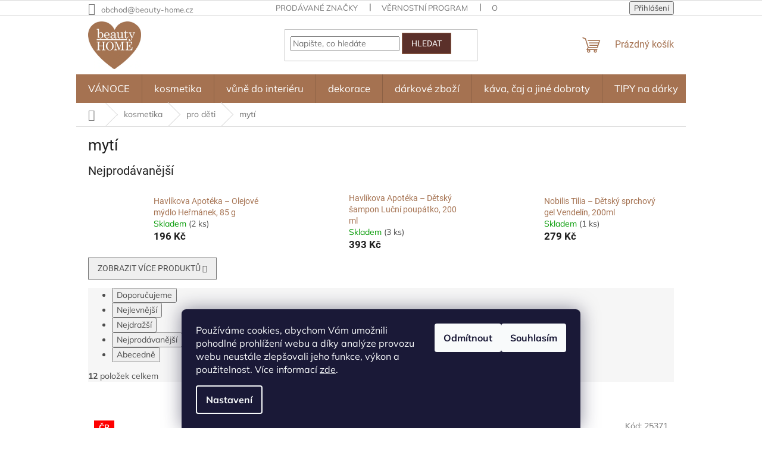

--- FILE ---
content_type: text/html; charset=utf-8
request_url: https://www.beauty-home.cz/myti/
body_size: 33511
content:
<!doctype html><html lang="cs" dir="ltr" class="header-background-light external-fonts-loaded"><head><meta charset="utf-8" /><meta name="viewport" content="width=device-width,initial-scale=1" /><title>mytí - beauty-home</title><link rel="preconnect" href="https://cdn.myshoptet.com" /><link rel="dns-prefetch" href="https://cdn.myshoptet.com" /><link rel="preload" href="https://cdn.myshoptet.com/prj/dist/master/cms/libs/jquery/jquery-1.11.3.min.js" as="script" /><link href="https://cdn.myshoptet.com/prj/dist/master/cms/templates/frontend_templates/shared/css/font-face/mulish.css" rel="stylesheet"><link href="https://cdn.myshoptet.com/prj/dist/master/cms/templates/frontend_templates/shared/css/font-face/roboto.css" rel="stylesheet"><link href="https://cdn.myshoptet.com/prj/dist/master/shop/dist/font-shoptet-11.css.62c94c7785ff2cea73b2.css" rel="stylesheet"><script>
dataLayer = [];
dataLayer.push({'shoptet' : {
    "pageId": 1331,
    "pageType": "category",
    "currency": "CZK",
    "currencyInfo": {
        "decimalSeparator": ",",
        "exchangeRate": 1,
        "priceDecimalPlaces": 0,
        "symbol": "K\u010d",
        "symbolLeft": 0,
        "thousandSeparator": " "
    },
    "language": "cs",
    "projectId": 350696,
    "category": {
        "guid": "fb55140a-74d1-11ea-ac23-ac1f6b0076ec",
        "path": "kosmetika | pro d\u011bti | myt\u00ed",
        "parentCategoryGuid": "d10b2a28-d7b4-11e0-9a5c-feab5ed617ed"
    },
    "cartInfo": {
        "id": null,
        "freeShipping": false,
        "freeShippingFrom": 2000,
        "leftToFreeGift": {
            "formattedPrice": "5 000 K\u010d",
            "priceLeft": 5000
        },
        "freeGift": false,
        "leftToFreeShipping": {
            "priceLeft": 2000,
            "dependOnRegion": 0,
            "formattedPrice": "2 000 K\u010d"
        },
        "discountCoupon": [],
        "getNoBillingShippingPrice": {
            "withoutVat": 0,
            "vat": 0,
            "withVat": 0
        },
        "cartItems": [],
        "taxMode": "ORDINARY"
    },
    "cart": [],
    "customer": {
        "priceRatio": 1,
        "priceListId": 1,
        "groupId": null,
        "registered": false,
        "mainAccount": false
    }
}});
dataLayer.push({'cookie_consent' : {
    "marketing": "denied",
    "analytics": "denied"
}});
document.addEventListener('DOMContentLoaded', function() {
    shoptet.consent.onAccept(function(agreements) {
        if (agreements.length == 0) {
            return;
        }
        dataLayer.push({
            'cookie_consent' : {
                'marketing' : (agreements.includes(shoptet.config.cookiesConsentOptPersonalisation)
                    ? 'granted' : 'denied'),
                'analytics': (agreements.includes(shoptet.config.cookiesConsentOptAnalytics)
                    ? 'granted' : 'denied')
            },
            'event': 'cookie_consent'
        });
    });
});
</script>

<!-- Google Tag Manager -->
<script>(function(w,d,s,l,i){w[l]=w[l]||[];w[l].push({'gtm.start':
new Date().getTime(),event:'gtm.js'});var f=d.getElementsByTagName(s)[0],
j=d.createElement(s),dl=l!='dataLayer'?'&l='+l:'';j.async=true;j.src=
'https://www.googletagmanager.com/gtm.js?id='+i+dl;f.parentNode.insertBefore(j,f);
})(window,document,'script','dataLayer','GTM-T8FFLDGR');</script>
<!-- End Google Tag Manager -->

<meta property="og:type" content="website"><meta property="og:site_name" content="beauty-home.cz"><meta property="og:url" content="https://www.beauty-home.cz/myti/"><meta property="og:title" content="mytí - beauty-home"><meta name="author" content="beauty-home"><meta name="web_author" content="Shoptet.cz"><meta name="dcterms.rightsHolder" content="www.beauty-home.cz"><meta name="robots" content="index,follow"><meta property="og:image" content="https://cdn.myshoptet.com/usr/www.beauty-home.cz/user/front_images/ogImage/hp.jpg?t=1769007704"><meta property="og:description" content="mytí, beauty-home"><meta name="description" content="mytí, beauty-home"><style>:root {--color-primary: #A57251;--color-primary-h: 24;--color-primary-s: 34%;--color-primary-l: 48%;--color-primary-hover: #5B302A;--color-primary-hover-h: 7;--color-primary-hover-s: 37%;--color-primary-hover-l: 26%;--color-secondary: #5B302A;--color-secondary-h: 7;--color-secondary-s: 37%;--color-secondary-l: 26%;--color-secondary-hover: #A57251;--color-secondary-hover-h: 24;--color-secondary-hover-s: 34%;--color-secondary-hover-l: 48%;--color-tertiary: #5B302A;--color-tertiary-h: 7;--color-tertiary-s: 37%;--color-tertiary-l: 26%;--color-tertiary-hover: #A57251;--color-tertiary-hover-h: 24;--color-tertiary-hover-s: 34%;--color-tertiary-hover-l: 48%;--color-header-background: #ffffff;--template-font: "Mulish";--template-headings-font: "Roboto";--header-background-url: url("https://cdn.myshoptet.com/usr/www.beauty-home.cz/user/header_backgrounds/back-1.png");--cookies-notice-background: #1A1937;--cookies-notice-color: #F8FAFB;--cookies-notice-button-hover: #f5f5f5;--cookies-notice-link-hover: #27263f;--templates-update-management-preview-mode-content: "Náhled aktualizací šablony je aktivní pro váš prohlížeč."}</style>
    
    <link href="https://cdn.myshoptet.com/prj/dist/master/shop/dist/main-11.less.5a24dcbbdabfd189c152.css" rel="stylesheet" />
                <link href="https://cdn.myshoptet.com/prj/dist/master/shop/dist/mobile-header-v1-11.less.1ee105d41b5f713c21aa.css" rel="stylesheet" />
    
    <script>var shoptet = shoptet || {};</script>
    <script src="https://cdn.myshoptet.com/prj/dist/master/shop/dist/main-3g-header.js.05f199e7fd2450312de2.js"></script>
<!-- User include --><!-- api 609(257) html code header -->
<link rel="stylesheet" href="https://cdn.myshoptet.com/usr/api2.dklab.cz/user/documents/_doplnky/slider/350696/2/350696_2.css" type="text/css" /><style>
        :root {
        --dklab-slider-color-arrow: #5B302A;
        --dklab-slider-color-hp-dot: #A57251;
        --dklab-slider-color-hp-dot-active: #5B302A;
        --dklab-slider-color-l-dot: #A57251;
        --dklab-slider-color-l-dot-active: #5B302A;
        --dklab-slider-color-c-dot: #FFFFFF;
        --dklab-slider-color-c-dot-active: #5B302A;
        --dklab-slider-color-c-arrow: #5B302A;
        --dklab-slider-color-d-dot: #A57251;
        --dklab-slider-color-d-dot-active: #5B302A;

        }</style>
<!-- api 1278(894) html code header -->
<link rel="stylesheet" href="https://cdn.myshoptet.com/usr/shoptet.tomashlad.eu/user/documents/extras/classic/screen.min.css?v000000666">

<script>
    var shoptetakClassicSettings = {"useRoundingCorners":false,"fixedNavigation":true,"biggerNavigation":true,"scrollToTop":false,"toggleSorting":false,"articlesUpgrade":true,"bannersUpgrade":false,"categoryDescription":false,"biggerSubcategories":false,"detailAccordeon":false,"searchWhisperer":true,"showCartLine":false,"biggerLogo":true,"cartDesign":true,"newsletterDesign":false,"useContentSize":true,"showShopRating":true,"contentSizeValue":"80%","showListOfArticlesNews":false,"articlesTestMode":false,"addonActivation":true,"useProductsCarousel":false,"useCustomColors":false,"fullWidthCarousel":false,"bgColor1":"#080808","bgColor2":"#212121","bgColor3":"#454545","textColor1":"ffffff","textColor2":"#f2f2f2","textColor3":"#cccccc"};

    var body=document.getElementsByTagName("body")[0];
    const rootClassic = document.documentElement;

    const htmlEl = document.documentElement;
    if(shoptetakClassicSettings.biggerLogo){htmlEl.classList.add("st-big-logo");}
    if(shoptetakClassicSettings.biggerNavigation){htmlEl.classList.add("st-big-nav");}
    if (shoptetakClassicSettings.useContentSize) {
        rootClassic.setAttribute("container-change", "true");
        rootClassic.style.setProperty('--container-size', shoptetakClassicSettings.contentSizeValue);
    }
    if (shoptetakClassicSettings.useCustomColors) {
        htmlEl.classList.add("st-custom-colors");
        htmlEl.style.setProperty('--bg-color-1', shoptetakClassicSettings.bgColor1);
        htmlEl.style.setProperty('--bg-color-2', shoptetakClassicSettings.bgColor2);
        htmlEl.style.setProperty('--bg-color-3', shoptetakClassicSettings.bgColor3);
        htmlEl.style.setProperty('--text-color-1', shoptetakClassicSettings.textColor1);
        htmlEl.style.setProperty('--text-color-2', shoptetakClassicSettings.textColor2);
        htmlEl.style.setProperty('--text-color-3', shoptetakClassicSettings.textColor3);
    }

    if(shoptetakClassicSettings.useProductsCarousel){htmlEl.classList.add("st-prod-carousel");}
    if(shoptetakClassicSettings.bannersUpgrade){htmlEl.classList.add("st-banners-up");}
    if(shoptetakClassicSettings.fullWidthCarousel){htmlEl.classList.add("st-wide-carousel");}
    if(shoptetakClassicSettings.showListOfArticlesNews){htmlEl.classList.add("st-show-articles");}
    if(shoptetakClassicSettings.showShopRating){htmlEl.classList.add("st-show-ratings");}
    if(shoptetakClassicSettings.newsletterDesign){htmlEl.classList.add("st-newsletter-2");}
    if(shoptetakClassicSettings.cartDesign){htmlEl.classList.add("st-cart-2");}
    if(shoptetakClassicSettings.showCartLine){htmlEl.classList.add("st-cart-line");}
    if(shoptetakClassicSettings.toggleSorting){htmlEl.classList.add("st-toggle-sort");}
    if(shoptetakClassicSettings.fixedNavigation){htmlEl.classList.add("st-fixed-nav");}
    if(shoptetakClassicSettings.searchWhisperer){htmlEl.classList.add("st-whisp");}
    if(shoptetakClassicSettings.biggerSubcategories){htmlEl.classList.add("st-subcats");}
    if(shoptetakClassicSettings.detailAccordeon){htmlEl.classList.add("st-accordeon");}
    if(shoptetakClassicSettings.categoryDescription){htmlEl.classList.add("st-cat-desc");}
    if(shoptetakClassicSettings.articlesUpgrade){htmlEl.classList.add("st-articles-up");}
    if (shoptetakClassicSettings.useRoundingCorners) {
        htmlEl.classList.add("st-classic-corners");

        if (shoptetakClassicSettings.roundingCornerSize) {
            htmlEl.classList.add("st-classic-corners-size");
            htmlEl.setAttribute("data-corners-size", shoptetakClassicSettings.roundingCornerSize);
        }
    }
    if ( shoptetakClassicSettings.useContentSize) {
        htmlEl.setAttribute("container-change", "true");
        htmlEl.style.setProperty('--container-size', shoptetakClassicSettings.contentSizeValue);
    }

    cookie = key=>((new RegExp((key || '=')+'=(.*?); ','gm')).exec(document.cookie+'; ') ||['',null])[1];
</script>

<!-- service 619(267) html code header -->
<link href="https://cdn.myshoptet.com/usr/fvstudio.myshoptet.com/user/documents/addons/cartupsell.min.css?24.11.1" rel="stylesheet">
<!-- service 609(257) html code header -->
<link rel="stylesheet" href="https://cdn.myshoptet.com/usr/api2.dklab.cz/user/documents/css/swiper-bundle.min.css?v=1" />
<!--
<link rel="stylesheet" href="https://cdn.myshoptet.com/usr/api.dklab.cz/user/documents/_doplnky/lightslider/dist/css/lightslider.css?v=5" />
<link rel="stylesheet" href="https://cdn.myshoptet.com/usr/api.dklab.cz/user/documents/_doplnky/sliderplus/src/style.css?v=66" type="text/css" />
<link rel="stylesheet" href="https://cdn.myshoptet.com/usr/api.dklab.cz/user/documents/_doplnky/sliderplus/src/style_fix.css?v=38" type="text/css" />
<style type="text/css">
.dklabSliderplusCarousel.dklabSliderplus-moderni-tmavy .extended-banner-link:hover, .dklabSliderplusCarousel.dklabSliderplus-moderni-svetly .extended-banner-link:hover,
.dklabSliderplusCarousel.dklabSliderplus-box-tmavy .extended-banner-link, .dklabSliderplusCarousel.dklabSliderplus-box-svetly .extended-banner-link{
  background: #A57251;
}
</style>
-->

<!-- service 1278(894) html code header -->
<link rel="stylesheet" href="https://cdn.myshoptet.com/usr/shoptet.tomashlad.eu/user/documents/extras/classic/slick.css" />
<style>
.discussion-form, .discussion, .rate-wrapper, .votes-wrap, .add-comment, .welcome div, .welcome h1 {max-width: initial;}
@media only screen and (min-width: 768px) {
.st-big-nav #navigation .navigation-in > ul > li > a {
    font-size: 1.2em;
}
}
.st-prod-carousel .products-block.slick-slider .slick-dots {
    display: flex;
    flex-wrap: wrap;
    max-width: 90%;
    margin: 0 auto;
}
</style>
<!-- service 1603(1193) html code header -->
<style>
.mobile .p-thumbnail:not(.highlighted):hover::before {
    opacity: 0 !important;
}
</style>
<!-- /User include --><link rel="shortcut icon" href="/favicon.ico" type="image/x-icon" /><link rel="canonical" href="https://www.beauty-home.cz/myti/" />    <script>
        var _hwq = _hwq || [];
        _hwq.push(['setKey', 'CA1BBB49D6C5BA059E6042B375C49500']);
        _hwq.push(['setTopPos', '330']);
        _hwq.push(['showWidget', '21']);
        (function() {
            var ho = document.createElement('script');
            ho.src = 'https://cz.im9.cz/direct/i/gjs.php?n=wdgt&sak=CA1BBB49D6C5BA059E6042B375C49500';
            var s = document.getElementsByTagName('script')[0]; s.parentNode.insertBefore(ho, s);
        })();
    </script>
<script>!function(){var t={9196:function(){!function(){var t=/\[object (Boolean|Number|String|Function|Array|Date|RegExp)\]/;function r(r){return null==r?String(r):(r=t.exec(Object.prototype.toString.call(Object(r))))?r[1].toLowerCase():"object"}function n(t,r){return Object.prototype.hasOwnProperty.call(Object(t),r)}function e(t){if(!t||"object"!=r(t)||t.nodeType||t==t.window)return!1;try{if(t.constructor&&!n(t,"constructor")&&!n(t.constructor.prototype,"isPrototypeOf"))return!1}catch(t){return!1}for(var e in t);return void 0===e||n(t,e)}function o(t,r,n){this.b=t,this.f=r||function(){},this.d=!1,this.a={},this.c=[],this.e=function(t){return{set:function(r,n){u(c(r,n),t.a)},get:function(r){return t.get(r)}}}(this),i(this,t,!n);var e=t.push,o=this;t.push=function(){var r=[].slice.call(arguments,0),n=e.apply(t,r);return i(o,r),n}}function i(t,n,o){for(t.c.push.apply(t.c,n);!1===t.d&&0<t.c.length;){if("array"==r(n=t.c.shift()))t:{var i=n,a=t.a;if("string"==r(i[0])){for(var f=i[0].split("."),s=f.pop(),p=(i=i.slice(1),0);p<f.length;p++){if(void 0===a[f[p]])break t;a=a[f[p]]}try{a[s].apply(a,i)}catch(t){}}}else if("function"==typeof n)try{n.call(t.e)}catch(t){}else{if(!e(n))continue;for(var l in n)u(c(l,n[l]),t.a)}o||(t.d=!0,t.f(t.a,n),t.d=!1)}}function c(t,r){for(var n={},e=n,o=t.split("."),i=0;i<o.length-1;i++)e=e[o[i]]={};return e[o[o.length-1]]=r,n}function u(t,o){for(var i in t)if(n(t,i)){var c=t[i];"array"==r(c)?("array"==r(o[i])||(o[i]=[]),u(c,o[i])):e(c)?(e(o[i])||(o[i]={}),u(c,o[i])):o[i]=c}}window.DataLayerHelper=o,o.prototype.get=function(t){var r=this.a;t=t.split(".");for(var n=0;n<t.length;n++){if(void 0===r[t[n]])return;r=r[t[n]]}return r},o.prototype.flatten=function(){this.b.splice(0,this.b.length),this.b[0]={},u(this.a,this.b[0])}}()}},r={};function n(e){var o=r[e];if(void 0!==o)return o.exports;var i=r[e]={exports:{}};return t[e](i,i.exports,n),i.exports}n.n=function(t){var r=t&&t.__esModule?function(){return t.default}:function(){return t};return n.d(r,{a:r}),r},n.d=function(t,r){for(var e in r)n.o(r,e)&&!n.o(t,e)&&Object.defineProperty(t,e,{enumerable:!0,get:r[e]})},n.o=function(t,r){return Object.prototype.hasOwnProperty.call(t,r)},function(){"use strict";n(9196)}()}();</script><style>/* custom background */@media (min-width: 992px) {body {background-position: left top;background-repeat: repeat !important;background-attachment: scroll;}}</style>    <!-- Global site tag (gtag.js) - Google Analytics -->
    <script async src="https://www.googletagmanager.com/gtag/js?id=G-3WNFW23QMQ"></script>
    <script>
        
        window.dataLayer = window.dataLayer || [];
        function gtag(){dataLayer.push(arguments);}
        

                    console.debug('default consent data');

            gtag('consent', 'default', {"ad_storage":"denied","analytics_storage":"denied","ad_user_data":"denied","ad_personalization":"denied","wait_for_update":500});
            dataLayer.push({
                'event': 'default_consent'
            });
        
        gtag('js', new Date());

                gtag('config', 'UA-163471711-1', { 'groups': "UA" });
        
                gtag('config', 'G-3WNFW23QMQ', {"groups":"GA4","send_page_view":false,"content_group":"category","currency":"CZK","page_language":"cs"});
        
                gtag('config', 'AW-641232818', {"allow_enhanced_conversions":true});
        
        
        
        
        
                    gtag('event', 'page_view', {"send_to":"GA4","page_language":"cs","content_group":"category","currency":"CZK"});
        
        
        
        
        
        
        
        
        
        
        
        
        
        document.addEventListener('DOMContentLoaded', function() {
            if (typeof shoptet.tracking !== 'undefined') {
                for (var id in shoptet.tracking.bannersList) {
                    gtag('event', 'view_promotion', {
                        "send_to": "UA",
                        "promotions": [
                            {
                                "id": shoptet.tracking.bannersList[id].id,
                                "name": shoptet.tracking.bannersList[id].name,
                                "position": shoptet.tracking.bannersList[id].position
                            }
                        ]
                    });
                }
            }

            shoptet.consent.onAccept(function(agreements) {
                if (agreements.length !== 0) {
                    console.debug('gtag consent accept');
                    var gtagConsentPayload =  {
                        'ad_storage': agreements.includes(shoptet.config.cookiesConsentOptPersonalisation)
                            ? 'granted' : 'denied',
                        'analytics_storage': agreements.includes(shoptet.config.cookiesConsentOptAnalytics)
                            ? 'granted' : 'denied',
                                                                                                'ad_user_data': agreements.includes(shoptet.config.cookiesConsentOptPersonalisation)
                            ? 'granted' : 'denied',
                        'ad_personalization': agreements.includes(shoptet.config.cookiesConsentOptPersonalisation)
                            ? 'granted' : 'denied',
                        };
                    console.debug('update consent data', gtagConsentPayload);
                    gtag('consent', 'update', gtagConsentPayload);
                    dataLayer.push(
                        { 'event': 'update_consent' }
                    );
                }
            });
        });
    </script>
<!-- Start Srovname.cz Pixel -->
<script type="text/plain" data-cookiecategory="analytics">
    !(function (e, n, t, a, s, o, r) {
        e[a] ||
        (((s = e[a] = function () {
            s.process ? s.process.apply(s, arguments) : s.queue.push(arguments);
        }).queue = []),
            ((o = n.createElement(t)).async = 1),
            (o.src = "https://tracking.srovname.cz/srovnamepixel.js"),
            (o.dataset.srv9 = "1"),
            (r = n.getElementsByTagName(t)[0]).parentNode.insertBefore(o, r));
    })(window, document, "script", "srovname");
    srovname("init", "ecfb9a5ecffa30f2872bf94dee354a39");
</script>
<!-- End Srovname.cz Pixel -->
</head><body class="desktop id-1331 in-myti template-11 type-category one-column-body columns-mobile-2 columns-3 ums_forms_redesign--off ums_a11y_category_page--on ums_discussion_rating_forms--off ums_flags_display_unification--on ums_a11y_login--on mobile-header-version-1"><noscript>
    <style>
        #header {
            padding-top: 0;
            position: relative !important;
            top: 0;
        }
        .header-navigation {
            position: relative !important;
        }
        .overall-wrapper {
            margin: 0 !important;
        }
        body:not(.ready) {
            visibility: visible !important;
        }
    </style>
    <div class="no-javascript">
        <div class="no-javascript__title">Musíte změnit nastavení vašeho prohlížeče</div>
        <div class="no-javascript__text">Podívejte se na: <a href="https://www.google.com/support/bin/answer.py?answer=23852">Jak povolit JavaScript ve vašem prohlížeči</a>.</div>
        <div class="no-javascript__text">Pokud používáte software na blokování reklam, může být nutné povolit JavaScript z této stránky.</div>
        <div class="no-javascript__text">Děkujeme.</div>
    </div>
</noscript>

        <div id="fb-root"></div>
        <script>
            window.fbAsyncInit = function() {
                FB.init({
//                    appId            : 'your-app-id',
                    autoLogAppEvents : true,
                    xfbml            : true,
                    version          : 'v19.0'
                });
            };
        </script>
        <script async defer crossorigin="anonymous" src="https://connect.facebook.net/cs_CZ/sdk.js"></script>
<!-- Google Tag Manager (noscript) -->
<noscript><iframe src="https://www.googletagmanager.com/ns.html?id=GTM-T8FFLDGR"
height="0" width="0" style="display:none;visibility:hidden"></iframe></noscript>
<!-- End Google Tag Manager (noscript) -->

    <div class="siteCookies siteCookies--bottom siteCookies--dark js-siteCookies" role="dialog" data-testid="cookiesPopup" data-nosnippet>
        <div class="siteCookies__form">
            <div class="siteCookies__content">
                <div class="siteCookies__text">
                    Používáme cookies, abychom Vám umožnili pohodlné prohlížení webu a díky analýze provozu webu neustále zlepšovali jeho funkce, výkon a použitelnost. Více informací <a href="http://www.beauty-home.cz/podminky-ochrany-osobnich-udaju/" target="\">zde</a>.
                </div>
                <p class="siteCookies__links">
                    <button class="siteCookies__link js-cookies-settings" aria-label="Nastavení cookies" data-testid="cookiesSettings">Nastavení</button>
                </p>
            </div>
            <div class="siteCookies__buttonWrap">
                                    <button class="siteCookies__button js-cookiesConsentSubmit" value="reject" aria-label="Odmítnout cookies" data-testid="buttonCookiesReject">Odmítnout</button>
                                <button class="siteCookies__button js-cookiesConsentSubmit" value="all" aria-label="Přijmout cookies" data-testid="buttonCookiesAccept">Souhlasím</button>
            </div>
        </div>
        <script>
            document.addEventListener("DOMContentLoaded", () => {
                const siteCookies = document.querySelector('.js-siteCookies');
                document.addEventListener("scroll", shoptet.common.throttle(() => {
                    const st = document.documentElement.scrollTop;
                    if (st > 1) {
                        siteCookies.classList.add('siteCookies--scrolled');
                    } else {
                        siteCookies.classList.remove('siteCookies--scrolled');
                    }
                }, 100));
            });
        </script>
    </div>
<a href="#content" class="skip-link sr-only">Přejít na obsah</a><div class="overall-wrapper"><div class="user-action"><div class="container">
    <div class="user-action-in">
                    <div id="login" class="user-action-login popup-widget login-widget" role="dialog" aria-labelledby="loginHeading">
        <div class="popup-widget-inner">
                            <h2 id="loginHeading">Přihlášení k vašemu účtu</h2><div id="customerLogin"><form action="/action/Customer/Login/" method="post" id="formLoginIncluded" class="csrf-enabled formLogin" data-testid="formLogin"><input type="hidden" name="referer" value="" /><div class="form-group"><div class="input-wrapper email js-validated-element-wrapper no-label"><input type="email" name="email" class="form-control" autofocus placeholder="E-mailová adresa (např. jan@novak.cz)" data-testid="inputEmail" autocomplete="email" required /></div></div><div class="form-group"><div class="input-wrapper password js-validated-element-wrapper no-label"><input type="password" name="password" class="form-control" placeholder="Heslo" data-testid="inputPassword" autocomplete="current-password" required /><span class="no-display">Nemůžete vyplnit toto pole</span><input type="text" name="surname" value="" class="no-display" /></div></div><div class="form-group"><div class="login-wrapper"><button type="submit" class="btn btn-secondary btn-text btn-login" data-testid="buttonSubmit">Přihlásit se</button><div class="password-helper"><a href="/registrace/" data-testid="signup" rel="nofollow">Nová registrace</a><a href="/klient/zapomenute-heslo/" rel="nofollow">Zapomenuté heslo</a></div></div></div><div class="social-login-buttons"><div class="social-login-buttons-divider"><span>nebo</span></div><div class="form-group"><a href="/action/Social/login/?provider=Facebook" class="login-btn facebook" rel="nofollow"><span class="login-facebook-icon"></span><strong>Přihlásit se přes Facebook</strong></a></div></div></form>
</div>                    </div>
    </div>

                            <div id="cart-widget" class="user-action-cart popup-widget cart-widget loader-wrapper" data-testid="popupCartWidget" role="dialog" aria-hidden="true">
    <div class="popup-widget-inner cart-widget-inner place-cart-here">
        <div class="loader-overlay">
            <div class="loader"></div>
        </div>
    </div>

    <div class="cart-widget-button">
        <a href="/kosik/" class="btn btn-conversion" id="continue-order-button" rel="nofollow" data-testid="buttonNextStep">Pokračovat do košíku</a>
    </div>
</div>
            </div>
</div>
</div><div class="top-navigation-bar" data-testid="topNavigationBar">

    <div class="container">

        <div class="top-navigation-contacts">
            <strong>Zákaznická podpora:</strong><a href="mailto:obchod@beauty-home.cz" class="project-email" data-testid="contactboxEmail"><span>obchod@beauty-home.cz</span></a>        </div>

                            <div class="top-navigation-menu">
                <div class="top-navigation-menu-trigger"></div>
                <ul class="top-navigation-bar-menu">
                                            <li class="top-navigation-menu-item--24">
                            <a href="/znacka/">Prodávané značky</a>
                        </li>
                                            <li class="top-navigation-menu-item-2451">
                            <a href="/vernostni-program/">Věrnostní program</a>
                        </li>
                                            <li class="top-navigation-menu-item-39">
                            <a href="/obchodni-podminky/">Obchodní podmínky</a>
                        </li>
                                            <li class="top-navigation-menu-item-691">
                            <a href="/podminky-ochrany-osobnich-udaju/">Podmínky ochrany osobních údajů </a>
                        </li>
                                            <li class="top-navigation-menu-item-29">
                            <a href="/kontakt/">Kontakty</a>
                        </li>
                                    </ul>
                <ul class="top-navigation-bar-menu-helper"></ul>
            </div>
        
        <div class="top-navigation-tools">
            <div class="responsive-tools">
                <a href="#" class="toggle-window" data-target="search" aria-label="Hledat" data-testid="linkSearchIcon"></a>
                                                            <a href="#" class="toggle-window" data-target="login"></a>
                                                    <a href="#" class="toggle-window" data-target="navigation" aria-label="Menu" data-testid="hamburgerMenu"></a>
            </div>
                        <button class="top-nav-button top-nav-button-login toggle-window" type="button" data-target="login" aria-haspopup="dialog" aria-controls="login" aria-expanded="false" data-testid="signin"><span>Přihlášení</span></button>        </div>

    </div>

</div>
<header id="header"><div class="container navigation-wrapper">
    <div class="header-top">
        <div class="site-name-wrapper">
            <div class="site-name"><a href="/" data-testid="linkWebsiteLogo"><img src="https://cdn.myshoptet.com/usr/www.beauty-home.cz/user/logos/logobh-1.jpg" alt="beauty-home" fetchpriority="low" /></a></div>        </div>
        <div class="search" itemscope itemtype="https://schema.org/WebSite">
            <meta itemprop="headline" content="mytí"/><meta itemprop="url" content="https://www.beauty-home.cz"/><meta itemprop="text" content="mytí, beauty-home"/>            <form action="/action/ProductSearch/prepareString/" method="post"
    id="formSearchForm" class="search-form compact-form js-search-main"
    itemprop="potentialAction" itemscope itemtype="https://schema.org/SearchAction" data-testid="searchForm">
    <fieldset>
        <meta itemprop="target"
            content="https://www.beauty-home.cz/vyhledavani/?string={string}"/>
        <input type="hidden" name="language" value="cs"/>
        
            
<input
    type="search"
    name="string"
        class="query-input form-control search-input js-search-input"
    placeholder="Napište, co hledáte"
    autocomplete="off"
    required
    itemprop="query-input"
    aria-label="Vyhledávání"
    data-testid="searchInput"
>
            <button type="submit" class="btn btn-default" data-testid="searchBtn">Hledat</button>
        
    </fieldset>
</form>
        </div>
        <div class="navigation-buttons">
                
    <a href="/kosik/" class="btn btn-icon toggle-window cart-count" data-target="cart" data-hover="true" data-redirect="true" data-testid="headerCart" rel="nofollow" aria-haspopup="dialog" aria-expanded="false" aria-controls="cart-widget">
        
                <span class="sr-only">Nákupní košík</span>
        
            <span class="cart-price visible-lg-inline-block" data-testid="headerCartPrice">
                                    Prázdný košík                            </span>
        
    
            </a>
        </div>
    </div>
    <nav id="navigation" aria-label="Hlavní menu" data-collapsible="true"><div class="navigation-in menu"><ul class="menu-level-1" role="menubar" data-testid="headerMenuItems"><li class="menu-item-1886 ext" role="none"><a href="/vanoce/" data-testid="headerMenuItem" role="menuitem" aria-haspopup="true" aria-expanded="false"><b>VÁNOCE</b><span class="submenu-arrow"></span></a><ul class="menu-level-2" aria-label="VÁNOCE" tabindex="-1" role="menu"><li class="menu-item-2336" role="none"><div class="menu-no-image"><a href="/zimni-vanocni-dekorace/" data-testid="headerMenuItem" role="menuitem"><span>zimní / vánoční dekorace</span></a>
                        </div></li><li class="menu-item-2369" role="none"><div class="menu-no-image"><a href="/adventni-kalendare/" data-testid="headerMenuItem" role="menuitem"><span>adventní kalendáře</span></a>
                        </div></li><li class="menu-item-1901" role="none"><div class="menu-no-image"><a href="/vanocni-vune-do-interieru/" data-testid="headerMenuItem" role="menuitem"><span>vánoční vůně do interiéru</span></a>
                        </div></li><li class="menu-item-2339" role="none"><div class="menu-no-image"><a href="/dobroty-2/" data-testid="headerMenuItem" role="menuitem"><span>dobroty</span></a>
                        </div></li><li class="menu-item-2366" role="none"><div class="menu-no-image"><a href="/papirnictvi/" data-testid="headerMenuItem" role="menuitem"><span>papírnictví</span></a>
                        </div></li><li class="menu-item-2333 has-third-level" role="none"><div class="menu-no-image"><a href="/tipy-na-darky/" data-testid="headerMenuItem" role="menuitem"><span>tipy na dárky</span></a>
                                                    <ul class="menu-level-3" role="menu">
                                                                    <li class="menu-item-1895" role="none">
                                        <a href="/pro-deti-2/" data-testid="headerMenuItem" role="menuitem">
                                            pro děti</a>,                                    </li>
                                                                    <li class="menu-item-1892" role="none">
                                        <a href="/pro-muze/" data-testid="headerMenuItem" role="menuitem">
                                            pro muže</a>,                                    </li>
                                                                    <li class="menu-item-1889" role="none">
                                        <a href="/pro-zeny/" data-testid="headerMenuItem" role="menuitem">
                                            pro ženy</a>                                    </li>
                                                            </ul>
                        </div></li></ul></li>
<li class="menu-item-995 ext" role="none"><a href="/kosmetika-2/" data-testid="headerMenuItem" role="menuitem" aria-haspopup="true" aria-expanded="false"><b>kosmetika</b><span class="submenu-arrow"></span></a><ul class="menu-level-2" aria-label="kosmetika" tabindex="-1" role="menu"><li class="menu-item-1205 has-third-level" role="none"><div class="menu-no-image"><a href="/telo-3/" data-testid="headerMenuItem" role="menuitem"><span>péče o tělo, pleť a vlasy</span></a>
                                                    <ul class="menu-level-3" role="menu">
                                                                    <li class="menu-item-1226" role="none">
                                        <a href="/sprchovani/" data-testid="headerMenuItem" role="menuitem">
                                            sprchování</a>,                                    </li>
                                                                    <li class="menu-item-1229" role="none">
                                        <a href="/koupani/" data-testid="headerMenuItem" role="menuitem">
                                            koupání</a>,                                    </li>
                                                                    <li class="menu-item-1607" role="none">
                                        <a href="/aromaterapie/" data-testid="headerMenuItem" role="menuitem">
                                            univerzální balzámy / krémy</a>,                                    </li>
                                                                    <li class="menu-item-1622" role="none">
                                        <a href="/intimni-hygiena/" data-testid="headerMenuItem" role="menuitem">
                                            intimní hygiena</a>,                                    </li>
                                                                    <li class="menu-item-1232" role="none">
                                        <a href="/kremy-a-mleka/" data-testid="headerMenuItem" role="menuitem">
                                            krémy a mléka</a>,                                    </li>
                                                                    <li class="menu-item-1562" role="none">
                                        <a href="/deodoranty/" data-testid="headerMenuItem" role="menuitem">
                                            deodoranty</a>,                                    </li>
                                                                    <li class="menu-item-1208" role="none">
                                        <a href="/plet-a-rty-2/" data-testid="headerMenuItem" role="menuitem">
                                            pleť a rty</a>,                                    </li>
                                                                    <li class="menu-item-1214" role="none">
                                        <a href="/vousy-a-holeni/" data-testid="headerMenuItem" role="menuitem">
                                            vousy a holení</a>,                                    </li>
                                                                    <li class="menu-item-1235" role="none">
                                        <a href="/nohy--ruce-a-nehty/" data-testid="headerMenuItem" role="menuitem">
                                            nohy, ruce a nehty</a>,                                    </li>
                                                                    <li class="menu-item-1220" role="none">
                                        <a href="/vlasy-3/" data-testid="headerMenuItem" role="menuitem">
                                            vlasy</a>,                                    </li>
                                                                    <li class="menu-item-2030" role="none">
                                        <a href="/guasha-kamenne-masazni-desticky/" data-testid="headerMenuItem" role="menuitem">
                                            GUASHA kamenné masážní destičky</a>,                                    </li>
                                                                    <li class="menu-item-1973" role="none">
                                        <a href="/diy-balicky/" data-testid="headerMenuItem" role="menuitem">
                                            DIY balíčky (vyrob si sám)</a>,                                    </li>
                                                                    <li class="menu-item-2129" role="none">
                                        <a href="/dekorativni-kosmetika/" data-testid="headerMenuItem" role="menuitem">
                                            dekorativní kosmetika</a>,                                    </li>
                                                                    <li class="menu-item-2117" role="none">
                                        <a href="/kosmeticke-pristroje/" data-testid="headerMenuItem" role="menuitem">
                                            kosmetické přístroje</a>,                                    </li>
                                                                    <li class="menu-item-830" role="none">
                                        <a href="/parfemy--edp-edt--mist-3/" data-testid="headerMenuItem" role="menuitem">
                                            parfémy (EDP, EDT, mist)</a>,                                    </li>
                                                                    <li class="menu-item-761" role="none">
                                        <a href="/tekuta-a-tuha-mydla/" data-testid="headerMenuItem" role="menuitem">
                                            tekutá a tuhá mýdla</a>,                                    </li>
                                                                    <li class="menu-item-1814" role="none">
                                        <a href="/miniatury/" data-testid="headerMenuItem" role="menuitem">
                                            miniatury</a>,                                    </li>
                                                                    <li class="menu-item-1217" role="none">
                                        <a href="/zuby-3/" data-testid="headerMenuItem" role="menuitem">
                                            zuby</a>,                                    </li>
                                                                    <li class="menu-item-764" role="none">
                                        <a href="/darkovesady/" data-testid="headerMenuItem" role="menuitem">
                                            dárkové sady</a>,                                    </li>
                                                                    <li class="menu-item-1679" role="none">
                                        <a href="/cestovni-sady/" data-testid="headerMenuItem" role="menuitem">
                                            cestovní sady</a>                                    </li>
                                                            </ul>
                        </div></li><li class="menu-item-1577 has-third-level" role="none"><div class="menu-no-image"><a href="/bylinkova-lekarnicka-univerzalni-balzamy/" data-testid="headerMenuItem" role="menuitem"><span>bylinková lékárnička</span></a>
                                                    <ul class="menu-level-3" role="menu">
                                                                    <li class="menu-item-2175" role="none">
                                        <a href="/bylinne-kapky-tinktury/" data-testid="headerMenuItem" role="menuitem">
                                            bylinné kapky / tinktury</a>                                    </li>
                                                            </ul>
                        </div></li><li class="menu-item-974 has-third-level" role="none"><div class="menu-no-image"><a href="/ekodrogerie/" data-testid="headerMenuItem" role="menuitem"><span>péče o domácnost / EKO drogerie</span></a>
                                                    <ul class="menu-level-3" role="menu">
                                                                    <li class="menu-item-1466" role="none">
                                        <a href="/praci-gely-2/" data-testid="headerMenuItem" role="menuitem">
                                            prací gely</a>,                                    </li>
                                                                    <li class="menu-item-1469" role="none">
                                        <a href="/avivaze-2/" data-testid="headerMenuItem" role="menuitem">
                                            aviváže</a>,                                    </li>
                                                                    <li class="menu-item-2212" role="none">
                                        <a href="/odlicovaci-tamponky/" data-testid="headerMenuItem" role="menuitem">
                                            odličovací tampónky</a>                                    </li>
                                                            </ul>
                        </div></li><li class="menu-item-677 has-third-level" role="none"><div class="menu-no-image"><a href="/detska-kosmetika/" data-testid="headerMenuItem" role="menuitem"><span>pro děti</span></a>
                                                    <ul class="menu-level-3" role="menu">
                                                                    <li class="menu-item-1331" role="none">
                                        <a href="/myti/" class="active" data-testid="headerMenuItem" role="menuitem">
                                            mytí</a>,                                    </li>
                                                                    <li class="menu-item-1334" role="none">
                                        <a href="/kremovani/" data-testid="headerMenuItem" role="menuitem">
                                            krémování a opruzeniny</a>,                                    </li>
                                                                    <li class="menu-item-1877" role="none">
                                        <a href="/olejicky/" data-testid="headerMenuItem" role="menuitem">
                                            olejíčky</a>,                                    </li>
                                                                    <li class="menu-item-1571" role="none">
                                        <a href="/pece-o-rty/" data-testid="headerMenuItem" role="menuitem">
                                            péče o rty</a>,                                    </li>
                                                                    <li class="menu-item-2150" role="none">
                                        <a href="/pece-o-zoubky/" data-testid="headerMenuItem" role="menuitem">
                                            péče o zoubky</a>,                                    </li>
                                                                    <li class="menu-item-1337" role="none">
                                        <a href="/peny-do-koupele-3/" data-testid="headerMenuItem" role="menuitem">
                                            pěny a kuličky do koupele</a>,                                    </li>
                                                                    <li class="menu-item-1343" role="none">
                                        <a href="/kosmetika-s-detskym-motivem/" data-testid="headerMenuItem" role="menuitem">
                                            kosmetika s dětským motivem</a>,                                    </li>
                                                                    <li class="menu-item-1805" role="none">
                                        <a href="/na-opalovani/" data-testid="headerMenuItem" role="menuitem">
                                            na opalování</a>,                                    </li>
                                                                    <li class="menu-item-1871" role="none">
                                        <a href="/darkove-sady-3/" data-testid="headerMenuItem" role="menuitem">
                                            dárkové sady</a>                                    </li>
                                                            </ul>
                        </div></li><li class="menu-item-673 has-third-level" role="none"><div class="menu-no-image"><a href="/pro-damy/" data-testid="headerMenuItem" role="menuitem"><span>pro dámy</span></a>
                                                    <ul class="menu-level-3" role="menu">
                                                                    <li class="menu-item-2198" role="none">
                                        <a href="/dekorativni-kosmetika-2/" data-testid="headerMenuItem" role="menuitem">
                                            dekorativní kosmetika</a>,                                    </li>
                                                                    <li class="menu-item-1010" role="none">
                                        <a href="/plet-a-rty/" data-testid="headerMenuItem" role="menuitem">
                                            pleť a rty</a>,                                    </li>
                                                                    <li class="menu-item-1016" role="none">
                                        <a href="/telo/" data-testid="headerMenuItem" role="menuitem">
                                            tělo</a>,                                    </li>
                                                                    <li class="menu-item-1565" role="none">
                                        <a href="/deodoranty-2/" data-testid="headerMenuItem" role="menuitem">
                                            deodoranty</a>,                                    </li>
                                                                    <li class="menu-item-1013" role="none">
                                        <a href="/ruce-a-nohy/" data-testid="headerMenuItem" role="menuitem">
                                            ruce a nohy</a>,                                    </li>
                                                                    <li class="menu-item-1088" role="none">
                                        <a href="/vlasy/" data-testid="headerMenuItem" role="menuitem">
                                            vlasy</a>,                                    </li>
                                                                    <li class="menu-item-1019" role="none">
                                        <a href="/zuby/" data-testid="headerMenuItem" role="menuitem">
                                            zuby</a>,                                    </li>
                                                                    <li class="menu-item-1022" role="none">
                                        <a href="/parfemy--edp-edt--mist-2/" data-testid="headerMenuItem" role="menuitem">
                                            parfémy (EDP,EDT, mist)</a>,                                    </li>
                                                                    <li class="menu-item-2123" role="none">
                                        <a href="/kosmeticke-pristroje-2/" data-testid="headerMenuItem" role="menuitem">
                                            kosmetické přístroje</a>,                                    </li>
                                                                    <li class="menu-item-1025" role="none">
                                        <a href="/darkove-sady/" data-testid="headerMenuItem" role="menuitem">
                                            dárkové sady</a>                                    </li>
                                                            </ul>
                        </div></li><li class="menu-item-998 has-third-level" role="none"><div class="menu-no-image"><a href="/pro-pany/" data-testid="headerMenuItem" role="menuitem"><span>pro pány</span></a>
                                                    <ul class="menu-level-3" role="menu">
                                                                    <li class="menu-item-770" role="none">
                                        <a href="/plet-a-vousy/" data-testid="headerMenuItem" role="menuitem">
                                            pleť a vousy</a>,                                    </li>
                                                                    <li class="menu-item-782" role="none">
                                        <a href="/telo-2/" data-testid="headerMenuItem" role="menuitem">
                                            tělo</a>,                                    </li>
                                                                    <li class="menu-item-1568" role="none">
                                        <a href="/deodoranty-3/" data-testid="headerMenuItem" role="menuitem">
                                            deodoranty</a>,                                    </li>
                                                                    <li class="menu-item-788" role="none">
                                        <a href="/ruce-a-nohy-2/" data-testid="headerMenuItem" role="menuitem">
                                            ruce a nohy</a>,                                    </li>
                                                                    <li class="menu-item-791" role="none">
                                        <a href="/vlasy-2/" data-testid="headerMenuItem" role="menuitem">
                                            vlasy</a>,                                    </li>
                                                                    <li class="menu-item-1001" role="none">
                                        <a href="/zuby-2/" data-testid="headerMenuItem" role="menuitem">
                                            zuby</a>,                                    </li>
                                                                    <li class="menu-item-797" role="none">
                                        <a href="/parfemy--edp-edt--mist/" data-testid="headerMenuItem" role="menuitem">
                                            parfémy (EDP,EDT, mist)</a>,                                    </li>
                                                                    <li class="menu-item-794" role="none">
                                        <a href="/sady-2/" data-testid="headerMenuItem" role="menuitem">
                                            dárkové sady</a>                                    </li>
                                                            </ul>
                        </div></li></ul></li>
<li class="menu-item-674 ext" role="none"><a href="/vune-do-interieru-2/" data-testid="headerMenuItem" role="menuitem" aria-haspopup="true" aria-expanded="false"><b>vůně do interiéru</b><span class="submenu-arrow"></span></a><ul class="menu-level-2" aria-label="vůně do interiéru" tabindex="-1" role="menu"><li class="menu-item-2255 has-third-level" role="none"><div class="menu-no-image"><a href="/svicky-a-vosky/" data-testid="headerMenuItem" role="menuitem"><span>svíčky a vosky</span></a>
                                                    <ul class="menu-level-3" role="menu">
                                                                    <li class="menu-item-679" role="none">
                                        <a href="/premiove/" data-testid="headerMenuItem" role="menuitem">
                                            prémiové značky</a>,                                    </li>
                                                                    <li class="menu-item-698" role="none">
                                        <a href="/ostatni/" data-testid="headerMenuItem" role="menuitem">
                                            ostatní svíčky</a>,                                    </li>
                                                                    <li class="menu-item-1520" role="none">
                                        <a href="/vonne-vosky-2/" data-testid="headerMenuItem" role="menuitem">
                                            vosky do aromalampy</a>,                                    </li>
                                                                    <li class="menu-item-2297" role="none">
                                        <a href="/prislusenstvi-5/" data-testid="headerMenuItem" role="menuitem">
                                            příslušenství</a>,                                    </li>
                                                                    <li class="menu-item-1961" role="none">
                                        <a href="/darkove-sady-4/" data-testid="headerMenuItem" role="menuitem">
                                            dárkové sady</a>                                    </li>
                                                            </ul>
                        </div></li><li class="menu-item-1244 has-third-level" role="none"><div class="menu-no-image"><a href="/difuzery--elektricke--tycinkove-prislusenstvi/" data-testid="headerMenuItem" role="menuitem"><span>difuzéry</span></a>
                                                    <ul class="menu-level-3" role="menu">
                                                                    <li class="menu-item-1823" role="none">
                                        <a href="/difuzery/" data-testid="headerMenuItem" role="menuitem">
                                            difuzéry - tyčinkové</a>,                                    </li>
                                                                    <li class="menu-item-2045" role="none">
                                        <a href="/difuzery-elektricke/" data-testid="headerMenuItem" role="menuitem">
                                            difuzéry - elektrické</a>,                                    </li>
                                                                    <li class="menu-item-1826" role="none">
                                        <a href="/nahradni-naplne/" data-testid="headerMenuItem" role="menuitem">
                                            náhradní náplně</a>,                                    </li>
                                                                    <li class="menu-item-1829" role="none">
                                        <a href="/prislusenstvi/" data-testid="headerMenuItem" role="menuitem">
                                            příslušenství</a>                                    </li>
                                                            </ul>
                        </div></li><li class="menu-item-2036 has-third-level" role="none"><div class="menu-no-image"><a href="/katalyticke-lampy/" data-testid="headerMenuItem" role="menuitem"><span>katalytické lampy</span></a>
                                                    <ul class="menu-level-3" role="menu">
                                                                    <li class="menu-item-2048" role="none">
                                        <a href="/katalyticke-lampy-2/" data-testid="headerMenuItem" role="menuitem">
                                            sady - katalytické lampy s vůní</a>,                                    </li>
                                                                    <li class="menu-item-2063" role="none">
                                        <a href="/samostatne-katalyticke-lampy/" data-testid="headerMenuItem" role="menuitem">
                                            samostatné katalytické lampy</a>,                                    </li>
                                                                    <li class="menu-item-2051" role="none">
                                        <a href="/nahradni-napln/" data-testid="headerMenuItem" role="menuitem">
                                            náhradní náplně</a>,                                    </li>
                                                                    <li class="menu-item-2054" role="none">
                                        <a href="/prislusenstvi-2/" data-testid="headerMenuItem" role="menuitem">
                                            příslušenství</a>                                    </li>
                                                            </ul>
                        </div></li><li class="menu-item-1487 has-third-level" role="none"><div class="menu-no-image"><a href="/vune-do-auta/" data-testid="headerMenuItem" role="menuitem"><span>vůně do auta</span></a>
                                                    <ul class="menu-level-3" role="menu">
                                                                    <li class="menu-item-2066" role="none">
                                        <a href="/s-moznosti-vymeny-naplne/" data-testid="headerMenuItem" role="menuitem">
                                            s možností výměny náplně</a>,                                    </li>
                                                                    <li class="menu-item-2069" role="none">
                                        <a href="/nahradni-naplne-2/" data-testid="headerMenuItem" role="menuitem">
                                            náhradní náplně</a>,                                    </li>
                                                                    <li class="menu-item-2072" role="none">
                                        <a href="/jednorazove/" data-testid="headerMenuItem" role="menuitem">
                                            jednorázové</a>                                    </li>
                                                            </ul>
                        </div></li><li class="menu-item-2162 has-third-level" role="none"><div class="menu-no-image"><a href="/vykurovani/" data-testid="headerMenuItem" role="menuitem"><span>vykuřování</span></a>
                                                    <ul class="menu-level-3" role="menu">
                                                                    <li class="menu-item-2306" role="none">
                                        <a href="/vykurovaci-svazky/" data-testid="headerMenuItem" role="menuitem">
                                            vykuřovací svazky</a>,                                    </li>
                                                                    <li class="menu-item-2315" role="none">
                                        <a href="/vykurovaci-smesi/" data-testid="headerMenuItem" role="menuitem">
                                            vykuřovací směsi</a>,                                    </li>
                                                                    <li class="menu-item-2111" role="none">
                                        <a href="/vonne-tycinky--vykurovaci--stojanky/" data-testid="headerMenuItem" role="menuitem">
                                            vonné tyčinky + stojánky</a>,                                    </li>
                                                                    <li class="menu-item-2345" role="none">
                                        <a href="/frantisky/" data-testid="headerMenuItem" role="menuitem">
                                            františky</a>,                                    </li>
                                                                    <li class="menu-item-2309" role="none">
                                        <a href="/prislusenstvi-6/" data-testid="headerMenuItem" role="menuitem">
                                            příslušenství</a>,                                    </li>
                                                                    <li class="menu-item-2303" role="none">
                                        <a href="/darkove-sady-5/" data-testid="headerMenuItem" role="menuitem">
                                            dárkové sady</a>                                    </li>
                                                            </ul>
                        </div></li><li class="menu-item-1610 has-third-level" role="none"><div class="menu-no-image"><a href="/aromaterapie-2/" data-testid="headerMenuItem" role="menuitem"><span>aromaterapie</span></a>
                                                    <ul class="menu-level-3" role="menu">
                                                                    <li class="menu-item-1928" role="none">
                                        <a href="/aromalampy-2/" data-testid="headerMenuItem" role="menuitem">
                                            aromalampy</a>,                                    </li>
                                                                    <li class="menu-item-1613" role="none">
                                        <a href="/esencialni-etericke-oleje/" data-testid="headerMenuItem" role="menuitem">
                                            esenciální / éterické oleje</a>,                                    </li>
                                                                    <li class="menu-item-1616" role="none">
                                        <a href="/inhalacni-tycinky/" data-testid="headerMenuItem" role="menuitem">
                                            inhalační tyčinky</a>,                                    </li>
                                                                    <li class="menu-item-1862" role="none">
                                        <a href="/interierovy-sprej/" data-testid="headerMenuItem" role="menuitem">
                                            interierové spreje</a>,                                    </li>
                                                                    <li class="menu-item-2057" role="none">
                                        <a href="/aromaterapeuticke-spreje/" data-testid="headerMenuItem" role="menuitem">
                                            aromaterapeutické spreje</a>                                    </li>
                                                            </ul>
                        </div></li><li class="menu-item-2102" role="none"><div class="menu-no-image"><a href="/vonne-koralky/" data-testid="headerMenuItem" role="menuitem"><span>korálky, pytlíčky, karty..</span></a>
                        </div></li><li class="menu-item-2372" role="none"><div class="menu-no-image"><a href="/darkove-sady-7/" data-testid="headerMenuItem" role="menuitem"><span>dárkové sady</span></a>
                        </div></li></ul></li>
<li class="menu-item-977 ext" role="none"><a href="/dekorace-3/" data-testid="headerMenuItem" role="menuitem" aria-haspopup="true" aria-expanded="false"><b>dekorace</b><span class="submenu-arrow"></span></a><ul class="menu-level-2" aria-label="dekorace" tabindex="-1" role="menu"><li class="menu-item-2388 has-third-level" role="none"><div class="menu-no-image"><a href="/andele-a-figurky/" data-testid="headerMenuItem" role="menuitem"><span>andělé a figurky</span></a>
                                                    <ul class="menu-level-3" role="menu">
                                                                    <li class="menu-item-1517" role="none">
                                        <a href="/willow-tree/" data-testid="headerMenuItem" role="menuitem">
                                            WILLOW TREE</a>,                                    </li>
                                                                    <li class="menu-item-2391" role="none">
                                        <a href="/andele/" data-testid="headerMenuItem" role="menuitem">
                                            andělé</a>,                                    </li>
                                                                    <li class="menu-item-2394" role="none">
                                        <a href="/figurky/" data-testid="headerMenuItem" role="menuitem">
                                            figurky</a>                                    </li>
                                                            </ul>
                        </div></li><li class="menu-item-827 has-third-level" role="none"><div class="menu-no-image"><a href="/dekorace/" data-testid="headerMenuItem" role="menuitem"><span>sezónní dekorace</span></a>
                                                    <ul class="menu-level-3" role="menu">
                                                                    <li class="menu-item-2321" role="none">
                                        <a href="/jaro-2/" data-testid="headerMenuItem" role="menuitem">
                                            JARO</a>,                                    </li>
                                                                    <li class="menu-item-2324" role="none">
                                        <a href="/leto-2/" data-testid="headerMenuItem" role="menuitem">
                                            LÉTO</a>,                                    </li>
                                                                    <li class="menu-item-2327" role="none">
                                        <a href="/podzim-2/" data-testid="headerMenuItem" role="menuitem">
                                            PODZIM</a>,                                    </li>
                                                                    <li class="menu-item-2330" role="none">
                                        <a href="/zima/" data-testid="headerMenuItem" role="menuitem">
                                            ZIMA / Vánoce</a>,                                    </li>
                                                                    <li class="menu-item-2342" role="none">
                                        <a href="/ostatni-2/" data-testid="headerMenuItem" role="menuitem">
                                            ostatní</a>                                    </li>
                                                            </ul>
                        </div></li><li class="menu-item-1736" role="none"><div class="menu-no-image"><a href="/keramika/" data-testid="headerMenuItem" role="menuitem"><span>keramika / porcelán</span></a>
                        </div></li><li class="menu-item-2264 has-third-level" role="none"><div class="menu-no-image"><a href="/handmade/" data-testid="headerMenuItem" role="menuitem"><span>handmade</span></a>
                                                    <ul class="menu-level-3" role="menu">
                                                                    <li class="menu-item-1481" role="none">
                                        <a href="/broze-2/" data-testid="headerMenuItem" role="menuitem">
                                            brože</a>,                                    </li>
                                                                    <li class="menu-item-989" role="none">
                                        <a href="/lapace-2/" data-testid="headerMenuItem" role="menuitem">
                                            lapače snů</a>,                                    </li>
                                                                    <li class="menu-item-983" role="none">
                                        <a href="/vonnepytlicky/" data-testid="headerMenuItem" role="menuitem">
                                            vonné pytlíčky</a>,                                    </li>
                                                                    <li class="menu-item-1985" role="none">
                                        <a href="/usito-s-laskou/" data-testid="headerMenuItem" role="menuitem">
                                            ušité / vyšívané  s láskou</a>,                                    </li>
                                                                    <li class="menu-item-1703" role="none">
                                        <a href="/gumickove-naramky/" data-testid="headerMenuItem" role="menuitem">
                                            gumičkové náramky 2v1</a>,                                    </li>
                                                                    <li class="menu-item-1739" role="none">
                                        <a href="/-ilustrovana--keramika/" data-testid="headerMenuItem" role="menuitem">
                                            hrnky, misky, talířky..</a>                                    </li>
                                                            </ul>
                        </div></li></ul></li>
<li class="menu-item-683 ext" role="none"><a href="/darkove-zbozi/" data-testid="headerMenuItem" role="menuitem" aria-haspopup="true" aria-expanded="false"><b>dárkové zboží</b><span class="submenu-arrow"></span></a><ul class="menu-level-2" aria-label="dárkové zboží" tabindex="-1" role="menu"><li class="menu-item-812" role="none"><div class="menu-no-image"><a href="/hrnky/" data-testid="headerMenuItem" role="menuitem"><span>hrnky, misky, talířky ..</span></a>
                        </div></li><li class="menu-item-2078 has-third-level" role="none"><div class="menu-no-image"><a href="/zabava-a-kreativni-tvoreni--nejen-pro-deti/" data-testid="headerMenuItem" role="menuitem"><span>zábava a kreativní tvoření (nejen pro děti)</span></a>
                                                    <ul class="menu-level-3" role="menu">
                                                                    <li class="menu-item-2181" role="none">
                                        <a href="/vysivani-vysivane-radosti/" data-testid="headerMenuItem" role="menuitem">
                                            vyšívání</a>,                                    </li>
                                                                    <li class="menu-item-2084" role="none">
                                        <a href="/siti/" data-testid="headerMenuItem" role="menuitem">
                                            šití</a>,                                    </li>
                                                                    <li class="menu-item-2090" role="none">
                                        <a href="/koralky/" data-testid="headerMenuItem" role="menuitem">
                                            korálky</a>,                                    </li>
                                                                    <li class="menu-item-2093" role="none">
                                        <a href="/kosmetika/" data-testid="headerMenuItem" role="menuitem">
                                            kosmetika</a>,                                    </li>
                                                                    <li class="menu-item-2360" role="none">
                                        <a href="/krasohledy/" data-testid="headerMenuItem" role="menuitem">
                                            krasohledy</a>,                                    </li>
                                                                    <li class="menu-item-2096" role="none">
                                        <a href="/lapace-snu/" data-testid="headerMenuItem" role="menuitem">
                                            lapače snů</a>,                                    </li>
                                                                    <li class="menu-item-2087" role="none">
                                        <a href="/samolepky/" data-testid="headerMenuItem" role="menuitem">
                                            samolepky</a>,                                    </li>
                                                                    <li class="menu-item-2039" role="none">
                                        <a href="/diy-sady-na-vyrabeni/" data-testid="headerMenuItem" role="menuitem">
                                            DIY vyrábění</a>                                    </li>
                                                            </ul>
                        </div></li><li class="menu-item-2261 has-third-level" role="none"><div class="menu-no-image"><a href="/papirenske-zbozi/" data-testid="headerMenuItem" role="menuitem"><span>papírenské zboží</span></a>
                                                    <ul class="menu-level-3" role="menu">
                                                                    <li class="menu-item-1772" role="none">
                                        <a href="/pranicka-a-balici-papiry/" data-testid="headerMenuItem" role="menuitem">
                                            přáníčka a balící papíry</a>,                                    </li>
                                                                    <li class="menu-item-857" role="none">
                                        <a href="/darkovetasky/" data-testid="headerMenuItem" role="menuitem">
                                            dárkové tašky</a>,                                    </li>
                                                                    <li class="menu-item-854" role="none">
                                        <a href="/darkovekrabice/" data-testid="headerMenuItem" role="menuitem">
                                            dárkové krabice / koše</a>,                                    </li>
                                                                    <li class="menu-item-839" role="none">
                                        <a href="/kufriky/" data-testid="headerMenuItem" role="menuitem">
                                            kufříky</a>                                    </li>
                                                            </ul>
                        </div></li><li class="menu-item-824" role="none"><div class="menu-no-image"><a href="/vonne--pytlicky-srdicka--pernicky/" data-testid="headerMenuItem" role="menuitem"><span>vonné pytlíčky</span></a>
                        </div></li><li class="menu-item-1478" role="none"><div class="menu-no-image"><a href="/broze/" data-testid="headerMenuItem" role="menuitem"><span>brože</span></a>
                        </div></li><li class="menu-item-818" role="none"><div class="menu-no-image"><a href="/lapace/" data-testid="headerMenuItem" role="menuitem"><span>lapače snů</span></a>
                        </div></li></ul></li>
<li class="menu-item-2258 ext" role="none"><a href="/kava--caj-a-jine-dobroty/" data-testid="headerMenuItem" role="menuitem" aria-haspopup="true" aria-expanded="false"><b>káva, čaj a jiné dobroty</b><span class="submenu-arrow"></span></a><ul class="menu-level-2" aria-label="káva, čaj a jiné dobroty" tabindex="-1" role="menu"><li class="menu-item-1907 has-third-level" role="none"><div class="menu-no-image"><a href="/ochucena-kava/" data-testid="headerMenuItem" role="menuitem"><span>káva</span></a>
                                                    <ul class="menu-level-3" role="menu">
                                                                    <li class="menu-item-2267" role="none">
                                        <a href="/mleta/" data-testid="headerMenuItem" role="menuitem">
                                            mletá</a>,                                    </li>
                                                                    <li class="menu-item-2270" role="none">
                                        <a href="/zrnkova/" data-testid="headerMenuItem" role="menuitem">
                                            zrnková</a>,                                    </li>
                                                                    <li class="menu-item-2279" role="none">
                                        <a href="/instatni/" data-testid="headerMenuItem" role="menuitem">
                                            instatní</a>,                                    </li>
                                                                    <li class="menu-item-2273" role="none">
                                        <a href="/kapsle/" data-testid="headerMenuItem" role="menuitem">
                                            kapsle</a>,                                    </li>
                                                                    <li class="menu-item-2276" role="none">
                                        <a href="/prislusenstvi-3/" data-testid="headerMenuItem" role="menuitem">
                                            příslušenství</a>                                    </li>
                                                            </ul>
                        </div></li><li class="menu-item-1604 has-third-level" role="none"><div class="menu-no-image"><a href="/caje-2/" data-testid="headerMenuItem" role="menuitem"><span>čaj</span></a>
                                                    <ul class="menu-level-3" role="menu">
                                                                    <li class="menu-item-1748" role="none">
                                        <a href="/sackove/" data-testid="headerMenuItem" role="menuitem">
                                            sáčkový</a>,                                    </li>
                                                                    <li class="menu-item-1751" role="none">
                                        <a href="/sypane/" data-testid="headerMenuItem" role="menuitem">
                                            sypaný</a>,                                    </li>
                                                                    <li class="menu-item-1982" role="none">
                                        <a href="/instantni/" data-testid="headerMenuItem" role="menuitem">
                                            instantní</a>,                                    </li>
                                                                    <li class="menu-item-1904" role="none">
                                        <a href="/zele/" data-testid="headerMenuItem" role="menuitem">
                                            želé</a>,                                    </li>
                                                                    <li class="menu-item-2282" role="none">
                                        <a href="/prislusenstvi-4/" data-testid="headerMenuItem" role="menuitem">
                                            příslušenství</a>                                    </li>
                                                            </ul>
                        </div></li><li class="menu-item-1754 has-third-level" role="none"><div class="menu-no-image"><a href="/cokolada--kava-a-jine-dobroty/" data-testid="headerMenuItem" role="menuitem"><span>čokoláda</span></a>
                                                    <ul class="menu-level-3" role="menu">
                                                                    <li class="menu-item-1979" role="none">
                                        <a href="/horka-cokolada/" data-testid="headerMenuItem" role="menuitem">
                                            horká čokoláda</a>,                                    </li>
                                                                    <li class="menu-item-1757" role="none">
                                        <a href="/cokolady-do-mleka/" data-testid="headerMenuItem" role="menuitem">
                                            čokolády do mléka</a>,                                    </li>
                                                                    <li class="menu-item-2294" role="none">
                                        <a href="/cokolada/" data-testid="headerMenuItem" role="menuitem">
                                            čokoláda</a>                                    </li>
                                                            </ul>
                        </div></li><li class="menu-item-2285" role="none"><div class="menu-no-image"><a href="/marshmallow/" data-testid="headerMenuItem" role="menuitem"><span>marshmallow</span></a>
                        </div></li><li class="menu-item-2288" role="none"><div class="menu-no-image"><a href="/susenky-a-oplatky/" data-testid="headerMenuItem" role="menuitem"><span>sušenky a oplatky</span></a>
                        </div></li><li class="menu-item-2460 has-third-level" role="none"><div class="menu-no-image"><a href="/italske-dobroty/" data-testid="headerMenuItem" role="menuitem"><span>italské dobroty</span></a>
                                                    <ul class="menu-level-3" role="menu">
                                                                    <li class="menu-item-2457" role="none">
                                        <a href="/testoviny/" data-testid="headerMenuItem" role="menuitem">
                                            těstoviny</a>,                                    </li>
                                                                    <li class="menu-item-2463" role="none">
                                        <a href="/rizota/" data-testid="headerMenuItem" role="menuitem">
                                            rizota</a>                                    </li>
                                                            </ul>
                        </div></li><li class="menu-item-2291" role="none"><div class="menu-no-image"><a href="/hrnky-a-kalisky/" data-testid="headerMenuItem" role="menuitem"><span>hrnky a kalíšky</span></a>
                        </div></li><li class="menu-item-2318" role="none"><div class="menu-no-image"><a href="/darkove-sady-6/" data-testid="headerMenuItem" role="menuitem"><span>dárkové sady</span></a>
                        </div></li></ul></li>
<li class="menu-item-2385 ext" role="none"><a href="/tipy-na-darky-2/" data-testid="headerMenuItem" role="menuitem" aria-haspopup="true" aria-expanded="false"><b>TIPY na dárky</b><span class="submenu-arrow"></span></a><ul class="menu-level-2" aria-label="TIPY na dárky" tabindex="-1" role="menu"><li class="menu-item-2402 has-third-level" role="none"><div class="menu-no-image"><a href="/pro-ni/" data-testid="headerMenuItem" role="menuitem"><span>pro ni</span></a>
                                                    <ul class="menu-level-3" role="menu">
                                                                    <li class="menu-item-2411" role="none">
                                        <a href="/pro-kamaradku/" data-testid="headerMenuItem" role="menuitem">
                                            pro kamarádku</a>,                                    </li>
                                                                    <li class="menu-item-2414" role="none">
                                        <a href="/pro-pritelkyni/" data-testid="headerMenuItem" role="menuitem">
                                            pro přítelkyni</a>,                                    </li>
                                                                    <li class="menu-item-2417" role="none">
                                        <a href="/pro-holcicku/" data-testid="headerMenuItem" role="menuitem">
                                            pro holčičku</a>,                                    </li>
                                                                    <li class="menu-item-2420" role="none">
                                        <a href="/pro-maminku/" data-testid="headerMenuItem" role="menuitem">
                                            pro maminku</a>,                                    </li>
                                                                    <li class="menu-item-2423" role="none">
                                        <a href="/pro-babicku/" data-testid="headerMenuItem" role="menuitem">
                                            pro babičku</a>                                    </li>
                                                            </ul>
                        </div></li><li class="menu-item-2405 has-third-level" role="none"><div class="menu-no-image"><a href="/pro-nej/" data-testid="headerMenuItem" role="menuitem"><span>pro něj</span></a>
                                                    <ul class="menu-level-3" role="menu">
                                                                    <li class="menu-item-2426" role="none">
                                        <a href="/pro-kamarada/" data-testid="headerMenuItem" role="menuitem">
                                            pro kamaráda</a>,                                    </li>
                                                                    <li class="menu-item-2429" role="none">
                                        <a href="/pro-pritele/" data-testid="headerMenuItem" role="menuitem">
                                            pro přítele</a>,                                    </li>
                                                                    <li class="menu-item-2432" role="none">
                                        <a href="/pro-chlapecka/" data-testid="headerMenuItem" role="menuitem">
                                            pro chlapečka</a>,                                    </li>
                                                                    <li class="menu-item-2435" role="none">
                                        <a href="/pro-tatinka/" data-testid="headerMenuItem" role="menuitem">
                                            pro tatínka</a>,                                    </li>
                                                                    <li class="menu-item-2438" role="none">
                                        <a href="/pro-dedecka/" data-testid="headerMenuItem" role="menuitem">
                                            pro dědečka</a>                                    </li>
                                                            </ul>
                        </div></li><li class="menu-item-2408 has-third-level" role="none"><div class="menu-no-image"><a href="/pro-par/" data-testid="headerMenuItem" role="menuitem"><span>pro pár</span></a>
                                                    <ul class="menu-level-3" role="menu">
                                                                    <li class="menu-item-2441" role="none">
                                        <a href="/pro-rodice/" data-testid="headerMenuItem" role="menuitem">
                                            pro rodiče</a>,                                    </li>
                                                                    <li class="menu-item-2444" role="none">
                                        <a href="/pro-prarodice/" data-testid="headerMenuItem" role="menuitem">
                                            pro prarodiče</a>,                                    </li>
                                                                    <li class="menu-item-2447" role="none">
                                        <a href="/svatebni-dar/" data-testid="headerMenuItem" role="menuitem">
                                            svatební dar</a>                                    </li>
                                                            </ul>
                        </div></li></ul></li>
<li class="menu-item-2171" role="none"><a href="/akce-2/" data-testid="headerMenuItem" role="menuitem" aria-expanded="false"><b>AKCE</b></a></li>
<li class="menu-item-2399 ext" role="none"><a href="/sezona/" data-testid="headerMenuItem" role="menuitem" aria-haspopup="true" aria-expanded="false"><b>SEZÓNA</b><span class="submenu-arrow"></span></a><ul class="menu-level-2" aria-label="SEZÓNA" tabindex="-1" role="menu"><li class="menu-item-2312 has-third-level" role="none"><div class="menu-no-image"><a href="/jaro/" data-testid="headerMenuItem" role="menuitem"><span>JARO</span></a>
                                                    <ul class="menu-level-3" role="menu">
                                                                    <li class="menu-item-2351" role="none">
                                        <a href="/jarni-dekorace/" data-testid="headerMenuItem" role="menuitem">
                                            jarní dekorace</a>,                                    </li>
                                                                    <li class="menu-item-2357" role="none">
                                        <a href="/vune-do-interieru-3/" data-testid="headerMenuItem" role="menuitem">
                                            vůně do interiéru</a>,                                    </li>
                                                                    <li class="menu-item-2348" role="none">
                                        <a href="/dobroty-3/" data-testid="headerMenuItem" role="menuitem">
                                            dobroty</a>                                    </li>
                                                            </ul>
                        </div></li><li class="menu-item-2215 has-third-level" role="none"><div class="menu-no-image"><a href="/leto/" data-testid="headerMenuItem" role="menuitem"><span>LÉTO</span></a>
                                                    <ul class="menu-level-3" role="menu">
                                                                    <li class="menu-item-2363" role="none">
                                        <a href="/repelenty/" data-testid="headerMenuItem" role="menuitem">
                                            repelenty</a>,                                    </li>
                                                                    <li class="menu-item-2224" role="none">
                                        <a href="/specialni-pece-o-telo/" data-testid="headerMenuItem" role="menuitem">
                                            speciální péče o tělo</a>,                                    </li>
                                                                    <li class="menu-item-2354" role="none">
                                        <a href="/letni-vune-do-interieru/" data-testid="headerMenuItem" role="menuitem">
                                            letní vůně do interiéru</a>,                                    </li>
                                                                    <li class="menu-item-2227" role="none">
                                        <a href="/letni-dobroty/" data-testid="headerMenuItem" role="menuitem">
                                            letní dobroty</a>                                    </li>
                                                            </ul>
                        </div></li><li class="menu-item-2230 has-third-level" role="none"><div class="menu-no-image"><a href="/podzim/" data-testid="headerMenuItem" role="menuitem"><span>PODZIM</span></a>
                                                    <ul class="menu-level-3" role="menu">
                                                                    <li class="menu-item-2233" role="none">
                                        <a href="/podzimni-dekorace/" data-testid="headerMenuItem" role="menuitem">
                                            podzimní dekorace</a>,                                    </li>
                                                                    <li class="menu-item-2236" role="none">
                                        <a href="/podzimni-vune-do-interieru/" data-testid="headerMenuItem" role="menuitem">
                                            podzimní vůně do interiéru</a>,                                    </li>
                                                                    <li class="menu-item-2252" role="none">
                                        <a href="/dobroty-jako-stvorene-na-podzim/" data-testid="headerMenuItem" role="menuitem">
                                            dobroty jako stvořené na podzim</a>                                    </li>
                                                            </ul>
                        </div></li></ul></li>
<li class="menu-item--24" role="none"><a href="/znacka/" data-testid="headerMenuItem" role="menuitem" aria-expanded="false"><b>Prodávané značky</b></a></li>
<li class="menu-item-1793 ext" role="none"><a href="/blog/" data-testid="headerMenuItem" role="menuitem" aria-haspopup="true" aria-expanded="false"><b>Blog</b><span class="submenu-arrow"></span></a><ul class="menu-level-2" aria-label="Blog" tabindex="-1" role="menu"><li class="" role="none"><div class="menu-no-image"><a href="/blog/www-beauty-home-cz-blog-voluspa-wicked-limitovana-edice-svicek/" data-testid="headerMenuItem" role="menuitem"><span>Voluspa Wicked – limitovaná edice svíček, která propojuje světlo a temnotu</span></a>
                        </div></li><li class="" role="none"><div class="menu-no-image"><a href="/blog/-prirodni-deodoranty-nobilis-tilia-novinky/" data-testid="headerMenuItem" role="menuitem"><span>Nové přírodní deodoranty Nobilis Tilia: Růže, Šalvěj, Citron a pro muže</span></a>
                        </div></li><li class="" role="none"><div class="menu-no-image"><a href="/blog/prirodni-spf-a-pece-po-opalovani/" data-testid="headerMenuItem" role="menuitem"><span>SPF bez chemie a přírodní péče po opalování: Jak chránit i zklidnit pokožku přirozeně</span></a>
                        </div></li><li class="" role="none"><div class="menu-no-image"><a href="/blog/-tipy-na-darky-pro-ucitele-a-ucitelky-na-konec-skolniho-roku/" data-testid="headerMenuItem" role="menuitem"><span>Tipy na dárky pro učitelky, učitele a trenéry: co darovat na konci školního roku</span></a>
                        </div></li><li class="" role="none"><div class="menu-no-image"><a href="/blog/jak-poznat-prirodni-deodorant/" data-testid="headerMenuItem" role="menuitem"><span>Jak poznat opravdu přírodní deodorant?</span></a>
                        </div></li><li class="" role="none"><div class="menu-no-image"><a href="/blog/-voluspa-svicky-jaro-leto/" data-testid="headerMenuItem" role="menuitem"><span>Voluspa: Luxusní svíčky pro jarní svěžest a letní pohodu</span></a>
                        </div></li><li class="" role="none"><div class="menu-no-image"><a href="/blog/-blog-co-je-katalyticka-lampa/" data-testid="headerMenuItem" role="menuitem"><span>Katalytická lampa – co to je, jak funguje a proč ji mít doma</span></a>
                        </div></li><li class="" role="none"><div class="menu-no-image"><a href="/blog/den-matek--inspirace--historie-a-tipy-na-darky-pro-maminku/" data-testid="headerMenuItem" role="menuitem"><span>Den matek: Inspirace, historie a tipy na dárky pro maminku</span></a>
                        </div></li><li class="" role="none"><div class="menu-no-image"><a href="/blog/jarni-ritualy-a-pohanske-tradice--ocista--ohen--vykurovadla-a-kouzlo-beltainu/" data-testid="headerMenuItem" role="menuitem"><span>Jarní rituály a pohanské tradice: očista, oheň, vykuřovadla a kouzlo Beltainu</span></a>
                        </div></li><li class="" role="none"><div class="menu-no-image"><a href="/blog/jarni-unava--jak-ji-prekonat-pomoci-prirody/" data-testid="headerMenuItem" role="menuitem"><span>Jarní únava: Jak ji překonat pomocí přírody</span></a>
                        </div></li><li class="" role="none"><div class="menu-no-image"><a href="/blog/letni-chvile-bez-vos-a-hmyzu--jak-si-zachovat-klid-a-krasu-na-zahrade---bez-chemie-a-kompromisu/" data-testid="headerMenuItem" role="menuitem"><span>Letní chvíle bez vos a hmyzu: Stylová obrana před hmyzem bez chemie</span></a>
                        </div></li><li class="" role="none"><div class="menu-no-image"><a href="/blog/3-tradicni-velikonocni-recepty--ktere-musite-vyzkouset/" data-testid="headerMenuItem" role="menuitem"><span>3 tradiční velikonoční recepty, které musíte vyzkoušet</span></a>
                        </div></li><li class="" role="none"><div class="menu-no-image"><a href="/blog/velikonoce--prirodni-tradice--jarni-vyzdoba-a-probouzeni-noveho-zivota/" data-testid="headerMenuItem" role="menuitem"><span>Velikonoce: přírodní tradice, jarní výzdoba a probouzení nového života</span></a>
                        </div></li><li class="" role="none"><div class="menu-no-image"><a href="/blog/vyhody-prirodni-kosmetiky-pro-vasi-plet-i-domacnost/" data-testid="headerMenuItem" role="menuitem"><span>Výhody přírodní kosmetiky pro vaši pleť i domácnost</span></a>
                        </div></li><li class="" role="none"><div class="menu-no-image"><a href="/blog/10-nejlepsich-darku-pro-zeny--inspirace-pro-kazdou-prilezitost/" data-testid="headerMenuItem" role="menuitem"><span>10 nejlepších dárků pro ženy: Inspirace pro každou příležitost</span></a>
                        </div></li><li class="" role="none"><div class="menu-no-image"><a href="/blog/druhy-vonnych-svicek-vyber/" data-testid="headerMenuItem" role="menuitem"><span>Druhy vonných svíček: jak vybrat svíčku do interiéru</span></a>
                        </div></li><li class="" role="none"><div class="menu-no-image"><a href="/blog/pumpkin-bread-recept-na-dynovy-chlebicek/" data-testid="headerMenuItem" role="menuitem"><span>Pumpkin Bread - recept na nejlepší dýňový chlebíček na světě</span></a>
                        </div></li><li class="" role="none"><div class="menu-no-image"><a href="/blog/jste-pripraveni-na-leto/" data-testid="headerMenuItem" role="menuitem"><span>Jste připraveni na léto?</span></a>
                        </div></li><li class="" role="none"><div class="menu-no-image"><a href="/blog/savon-de-lisoleil-neboli--mydla-z-lysolaj/" data-testid="headerMenuItem" role="menuitem"><span>SAVON DE LISOLEIL neboli &quot;mýdla z Lysolají&quot;</span></a>
                        </div></li><li class="" role="none"><div class="menu-no-image"><a href="/blog/lvice-v-porcelanu/" data-testid="headerMenuItem" role="menuitem"><span>LVICE V PORCELÁNU</span></a>
                        </div></li><li class="" role="none"><div class="menu-no-image"><a href="/blog/o-znacce-a-produktech-2/" data-testid="headerMenuItem" role="menuitem"><span>LIPOO</span></a>
                        </div></li><li class="" role="none"><div class="menu-no-image"><a href="/blog/o-znacce-a-produktech/" data-testid="headerMenuItem" role="menuitem"><span>BOMB COSMETICS</span></a>
                        </div></li><li class="" role="none"><div class="menu-no-image"><a href="/blog/top-10-vuni-svicek-vonnych-vosku/" data-testid="headerMenuItem" role="menuitem"><span>TOP 10 svíček / vonných vosků</span></a>
                        </div></li></ul></li>
</ul>
    <ul class="navigationActions" role="menu">
                            <li role="none">
                                    <a href="/login/?backTo=%2Fmyti%2F" rel="nofollow" data-testid="signin" role="menuitem"><span>Přihlášení</span></a>
                            </li>
                        </ul>
</div><span class="navigation-close"></span></nav><div class="menu-helper" data-testid="hamburgerMenu"><span>Více</span></div>
</div></header><!-- / header -->


                    <div class="container breadcrumbs-wrapper">
            <div class="breadcrumbs navigation-home-icon-wrapper" itemscope itemtype="https://schema.org/BreadcrumbList">
                                                                            <span id="navigation-first" data-basetitle="beauty-home" itemprop="itemListElement" itemscope itemtype="https://schema.org/ListItem">
                <a href="/" itemprop="item" class="navigation-home-icon"><span class="sr-only" itemprop="name">Domů</span></a>
                <span class="navigation-bullet">/</span>
                <meta itemprop="position" content="1" />
            </span>
                                <span id="navigation-1" itemprop="itemListElement" itemscope itemtype="https://schema.org/ListItem">
                <a href="/kosmetika-2/" itemprop="item" data-testid="breadcrumbsSecondLevel"><span itemprop="name">kosmetika</span></a>
                <span class="navigation-bullet">/</span>
                <meta itemprop="position" content="2" />
            </span>
                                <span id="navigation-2" itemprop="itemListElement" itemscope itemtype="https://schema.org/ListItem">
                <a href="/detska-kosmetika/" itemprop="item" data-testid="breadcrumbsSecondLevel"><span itemprop="name">pro děti</span></a>
                <span class="navigation-bullet">/</span>
                <meta itemprop="position" content="3" />
            </span>
                                            <span id="navigation-3" itemprop="itemListElement" itemscope itemtype="https://schema.org/ListItem" data-testid="breadcrumbsLastLevel">
                <meta itemprop="item" content="https://www.beauty-home.cz/myti/" />
                <meta itemprop="position" content="4" />
                <span itemprop="name" data-title="mytí">mytí</span>
            </span>
            </div>
        </div>
    
<div id="content-wrapper" class="container content-wrapper">
    
    <div class="content-wrapper-in">
                <main id="content" class="content wide">
                            <div class="category-top">
            <h1 class="category-title" data-testid="titleCategory">mytí</h1>
                            
                                
            <div class="products-top-wrapper" aria-labelledby="productsTopHeading">
    <h2 id="productsTopHeading" class="products-top-header">Nejprodávanější</h2>
    <div id="productsTop" class="products products-inline products-top">
        
                    
                                <div class="product active" aria-hidden="false">
    <div class="p" data-micro="product" data-micro-product-id="26061" data-testid="productItem">
            <a href="/havlikova-apoteka---olejove-mydlo-hermanek--85-g/" class="image" aria-hidden="true" tabindex="-1">
        <img src="data:image/svg+xml,%3Csvg%20width%3D%22100%22%20height%3D%22100%22%20xmlns%3D%22http%3A%2F%2Fwww.w3.org%2F2000%2Fsvg%22%3E%3C%2Fsvg%3E" alt="Heřmánkové olejové mýdlo Havlíkova Apotéka" data-micro-image="https://cdn.myshoptet.com/usr/www.beauty-home.cz/user/shop/big/26061_hermankove-olejove-mydlo-havlikova-apoteka.jpg?68fd05b9" width="100" height="100"  data-src="https://cdn.myshoptet.com/usr/www.beauty-home.cz/user/shop/related/26061_hermankove-olejove-mydlo-havlikova-apoteka.jpg?68fd05b9" fetchpriority="low" />
                    <meta id="ogImageProducts" property="og:image" content="https://cdn.myshoptet.com/usr/www.beauty-home.cz/user/shop/big/26061_hermankove-olejove-mydlo-havlikova-apoteka.jpg?68fd05b9" />
                <meta itemprop="image" content="https://cdn.myshoptet.com/usr/www.beauty-home.cz/user/shop/big/26061_hermankove-olejove-mydlo-havlikova-apoteka.jpg?68fd05b9">
        <div class="extra-flags">
            

    

        </div>
    </a>
        <div class="p-in">
            <div class="p-in-in">
                <a
    href="/havlikova-apoteka---olejove-mydlo-hermanek--85-g/"
    class="name"
    data-micro="url">
    <span data-micro="name" data-testid="productCardName">
          Havlíkova Apotéka – Olejové mýdlo Heřmánek, 85 g    </span>
</a>
                <div class="ratings-wrapper">
                                                                        <div class="availability">
            <span style="color:#009901">
                Skladem            </span>
                                                        <span class="availability-amount" data-testid="numberAvailabilityAmount">(2&nbsp;ks)</span>
        </div>
                                    <span class="p-code">
            Kód: <span data-micro="sku">26061</span>
        </span>
                    </div>
                                            </div>
            

<div class="p-bottom no-buttons">
    <div class="offers" data-micro="offer"
    data-micro-price="196.00"
    data-micro-price-currency="CZK"
            data-micro-availability="https://schema.org/InStock"
    >
        <div class="prices">
            <span class="price-standard-wrapper price-standard-wrapper-placeholder">&nbsp;</span>
    
    
            <div class="price price-final" data-testid="productCardPrice">
        <strong>
                                        196 Kč
                    </strong>
            

        
    </div>
            
</div>
            </div>
</div>
        </div>
    </div>
</div>
                <div class="product active" aria-hidden="false">
    <div class="p" data-micro="product" data-micro-product-id="26049" data-testid="productItem">
            <a href="/havlikova-apoteka---detsky-sampon-lucni-poupatko--200-ml/" class="image" aria-hidden="true" tabindex="-1">
        <img src="data:image/svg+xml,%3Csvg%20width%3D%22100%22%20height%3D%22100%22%20xmlns%3D%22http%3A%2F%2Fwww.w3.org%2F2000%2Fsvg%22%3E%3C%2Fsvg%3E" alt="Dětský šampon Luční poupátko Havlíkova Apotéka" data-micro-image="https://cdn.myshoptet.com/usr/www.beauty-home.cz/user/shop/big/26049_detsky-sampon-lucni-poupatko-havlikova-apoteka.jpg?68fd0845" width="100" height="100"  data-src="https://cdn.myshoptet.com/usr/www.beauty-home.cz/user/shop/related/26049_detsky-sampon-lucni-poupatko-havlikova-apoteka.jpg?68fd0845" fetchpriority="low" />
                <meta itemprop="image" content="https://cdn.myshoptet.com/usr/www.beauty-home.cz/user/shop/big/26049_detsky-sampon-lucni-poupatko-havlikova-apoteka.jpg?68fd0845">
        <div class="extra-flags">
            

    

        </div>
    </a>
        <div class="p-in">
            <div class="p-in-in">
                <a
    href="/havlikova-apoteka---detsky-sampon-lucni-poupatko--200-ml/"
    class="name"
    data-micro="url">
    <span data-micro="name" data-testid="productCardName">
          Havlíkova Apotéka – Dětský šampon Luční poupátko, 200 ml    </span>
</a>
                <div class="ratings-wrapper">
                                                                        <div class="availability">
            <span style="color:#009901">
                Skladem            </span>
                                                        <span class="availability-amount" data-testid="numberAvailabilityAmount">(3&nbsp;ks)</span>
        </div>
                                    <span class="p-code">
            Kód: <span data-micro="sku">26049</span>
        </span>
                    </div>
                                            </div>
            

<div class="p-bottom no-buttons">
    <div class="offers" data-micro="offer"
    data-micro-price="393.00"
    data-micro-price-currency="CZK"
            data-micro-availability="https://schema.org/InStock"
    >
        <div class="prices">
            <span class="price-standard-wrapper price-standard-wrapper-placeholder">&nbsp;</span>
    
    
            <div class="price price-final" data-testid="productCardPrice">
        <strong>
                                        393 Kč
                    </strong>
            

        
    </div>
            
</div>
            </div>
</div>
        </div>
    </div>
</div>
                <div class="product active" aria-hidden="false">
    <div class="p" data-micro="product" data-micro-product-id="25371" data-testid="productItem">
            <a href="/nobilis-tilia---detsky-sprchovy-gel-vendelin--200ml/" class="image" aria-hidden="true" tabindex="-1">
        <img src="data:image/svg+xml,%3Csvg%20width%3D%22100%22%20height%3D%22100%22%20xmlns%3D%22http%3A%2F%2Fwww.w3.org%2F2000%2Fsvg%22%3E%3C%2Fsvg%3E" alt="Nobilis Tilia Dětský sprchový gel Vendelín – přírodní mytí s levandulí a heřmánkem pro děti od 1 roku" data-micro-image="https://cdn.myshoptet.com/usr/www.beauty-home.cz/user/shop/big/25371_nobilis-tilia-detsky-sprchovy-gel-vendelin---prirodni-myti-s-levanduli-a-hermankem-pro-deti-od-1-roku.jpg?680019b0" width="100" height="100"  data-src="https://cdn.myshoptet.com/usr/www.beauty-home.cz/user/shop/related/25371_nobilis-tilia-detsky-sprchovy-gel-vendelin---prirodni-myti-s-levanduli-a-hermankem-pro-deti-od-1-roku.jpg?680019b0" fetchpriority="low" />
                <meta itemprop="image" content="https://cdn.myshoptet.com/usr/www.beauty-home.cz/user/shop/big/25371_nobilis-tilia-detsky-sprchovy-gel-vendelin---prirodni-myti-s-levanduli-a-hermankem-pro-deti-od-1-roku.jpg?680019b0">
        <div class="extra-flags">
            

    

        </div>
    </a>
        <div class="p-in">
            <div class="p-in-in">
                <a
    href="/nobilis-tilia---detsky-sprchovy-gel-vendelin--200ml/"
    class="name"
    data-micro="url">
    <span data-micro="name" data-testid="productCardName">
          Nobilis Tilia – Dětský sprchový gel Vendelín, 200ml    </span>
</a>
                <div class="ratings-wrapper">
                                                                        <div class="availability">
            <span style="color:#009901">
                Skladem            </span>
                                                        <span class="availability-amount" data-testid="numberAvailabilityAmount">(1&nbsp;ks)</span>
        </div>
                                    <span class="p-code">
            Kód: <span data-micro="sku">25371</span>
        </span>
                    </div>
                                            </div>
            

<div class="p-bottom no-buttons">
    <div class="offers" data-micro="offer"
    data-micro-price="279.00"
    data-micro-price-currency="CZK"
            data-micro-availability="https://schema.org/InStock"
    >
        <div class="prices">
            <span class="price-standard-wrapper price-standard-wrapper-placeholder">&nbsp;</span>
    
    
            <div class="price price-final" data-testid="productCardPrice">
        <strong>
                                        279 Kč
                    </strong>
            

        
    </div>
            
</div>
            </div>
</div>
        </div>
    </div>
</div>
    </div>
    <div class="button-wrapper">
        <button class="chevron-after chevron-down-after toggle-top-products btn"
            type="button"
            aria-expanded="false"
            aria-controls="productsTop"
            data-label-show="Zobrazit více produktů"
            data-label-hide="Zobrazit méně produktů">
            Zobrazit více produktů        </button>
    </div>
</div>
    </div>
<div class="category-content-wrapper">
                                        <div id="category-header" class="category-header">
    <div class="listSorting js-listSorting">
        <h2 class="sr-only" id="listSortingHeading">Řazení produktů</h2>
        <ul class="listSorting__controls" aria-labelledby="listSortingHeading">
                                            <li>
                    <button
                        type="button"
                        id="listSortingControl--date"
                        class="listSorting__control listSorting__control--current"
                        data-sort="-date"
                        data-url="https://www.beauty-home.cz/myti/?order=-date"
                        aria-label="Doporučujeme - Aktuálně nastavené řazení" aria-disabled="true">
                        Doporučujeme
                    </button>
                </li>
                                            <li>
                    <button
                        type="button"
                        id="listSortingControl-price"
                        class="listSorting__control"
                        data-sort="price"
                        data-url="https://www.beauty-home.cz/myti/?order=price"
                        >
                        Nejlevnější
                    </button>
                </li>
                                            <li>
                    <button
                        type="button"
                        id="listSortingControl--price"
                        class="listSorting__control"
                        data-sort="-price"
                        data-url="https://www.beauty-home.cz/myti/?order=-price"
                        >
                        Nejdražší
                    </button>
                </li>
                                            <li>
                    <button
                        type="button"
                        id="listSortingControl-bestseller"
                        class="listSorting__control"
                        data-sort="bestseller"
                        data-url="https://www.beauty-home.cz/myti/?order=bestseller"
                        >
                        Nejprodávanější
                    </button>
                </li>
                                            <li>
                    <button
                        type="button"
                        id="listSortingControl-name"
                        class="listSorting__control"
                        data-sort="name"
                        data-url="https://www.beauty-home.cz/myti/?order=name"
                        >
                        Abecedně
                    </button>
                </li>
                    </ul>
    </div>

            <div class="listItemsTotal">
            <strong>12</strong> položek celkem        </div>
    </div>
                            <div id="filters-wrapper"><div id="filters-default-position" data-filters-default-position="left"></div><div class="filters-wrapper"><div class="filters-unveil-button-wrapper" data-testid='buttonOpenFilter'><a href="#" class="btn btn-default unveil-button" data-unveil="filters" data-text="Zavřít filtr">Otevřít filtr </a></div><div id="filters" class="filters"><div class="slider-wrapper"><h4><span>Cena</span></h4><div class="slider-header"><span class="from"><span id="min">145</span> Kč</span><span class="to"><span id="max">458</span> Kč</span></div><div class="slider-content"><div id="slider" class="param-price-filter"></div></div><span id="currencyExchangeRate" class="no-display">1</span><span id="categoryMinValue" class="no-display">145</span><span id="categoryMaxValue" class="no-display">458</span></div><form action="/action/ProductsListing/setPriceFilter/" method="post" id="price-filter-form"><fieldset id="price-filter"><input type="hidden" value="145" name="priceMin" id="price-value-min" /><input type="hidden" value="458" name="priceMax" id="price-value-max" /><input type="hidden" name="referer" value="/myti/" /></fieldset></form><div class="filter-sections"><div class="filter-section filter-section-boolean"><div class="param-filter-top"><form action="/action/ProductsListing/setStockFilter/" method="post"><fieldset><div><input type="checkbox" value="1" name="stock" id="stock" data-url="https://www.beauty-home.cz/myti/?stock=1" data-filter-id="1" data-filter-code="stock"  autocomplete="off" /><label for="stock" class="filter-label">Na skladě <span class="filter-count">12</span></label></div><input type="hidden" name="referer" value="/myti/" /></fieldset></form><form action="/action/ProductsListing/setDoubledotFilter/" method="post"><fieldset><div><input data-url="https://www.beauty-home.cz/myti/?dd=1" data-filter-id="1" data-filter-code="dd" type="checkbox" name="dd[]" id="dd[]1" value="1"  disabled="disabled" autocomplete="off" /><label for="dd[]1" class="filter-label disabled ">Akce<span class="filter-count">0</span></label></div><div><input data-url="https://www.beauty-home.cz/myti/?dd=2" data-filter-id="2" data-filter-code="dd" type="checkbox" name="dd[]" id="dd[]2" value="2"  disabled="disabled" autocomplete="off" /><label for="dd[]2" class="filter-label disabled ">Novinka<span class="filter-count">0</span></label></div><div><input data-url="https://www.beauty-home.cz/myti/?dd=3" data-filter-id="3" data-filter-code="dd" type="checkbox" name="dd[]" id="dd[]3" value="3"  autocomplete="off" /><label for="dd[]3" class="filter-label ">Tip<span class="filter-count">3</span></label></div><div><input data-url="https://www.beauty-home.cz/myti/?dd=26" data-filter-id="26" data-filter-code="dd" type="checkbox" name="dd[]" id="dd[]26" value="26"  autocomplete="off" /><label for="dd[]26" class="filter-label ">ČR<span class="filter-count">5</span></label></div><div><input data-url="https://www.beauty-home.cz/myti/?dd=29" data-filter-id="29" data-filter-code="dd" type="checkbox" name="dd[]" id="dd[]29" value="29"  autocomplete="off" /><label for="dd[]29" class="filter-label ">SK<span class="filter-count">2</span></label></div><input type="hidden" name="referer" value="/myti/" /></fieldset></form></div></div><div class="filter-section filter-section-button"><a href="#" class="chevron-after chevron-down-after toggle-filters" data-unveil="category-filter-hover">Rozbalit filtr</a></div><div id="category-filter-hover"><div id="manufacturer-filter" class="filter-section filter-section-manufacturer"><h4><span>Značky</span></h4><form action="/action/productsListing/setManufacturerFilter/" method="post"><fieldset><div><input data-url="https://www.beauty-home.cz/myti:baylis-harding/" data-filter-id="baylis-harding" data-filter-code="manufacturerId" type="checkbox" name="manufacturerId[]" id="manufacturerId[]baylis-harding" value="baylis-harding" autocomplete="off" /><label for="manufacturerId[]baylis-harding" class="filter-label">BAYLIS &amp; HARDING&nbsp;<span class="filter-count">2</span></label></div><div><input data-url="https://www.beauty-home.cz/myti:havlikova-apoteka/" data-filter-id="havlikova-apoteka" data-filter-code="manufacturerId" type="checkbox" name="manufacturerId[]" id="manufacturerId[]havlikova-apoteka" value="havlikova-apoteka" autocomplete="off" /><label for="manufacturerId[]havlikova-apoteka" class="filter-label">HAVLÍKOVA APOTÉKA&nbsp;<span class="filter-count">2</span></label></div><div><input data-url="https://www.beauty-home.cz/myti:jack-n-jill/" data-filter-id="jack-n-jill" data-filter-code="manufacturerId" type="checkbox" name="manufacturerId[]" id="manufacturerId[]jack-n-jill" value="jack-n-jill" autocomplete="off" /><label for="manufacturerId[]jack-n-jill" class="filter-label">JACK N&#039;JILL&nbsp;<span class="filter-count">1</span></label></div><div><input data-url="https://www.beauty-home.cz/myti:nobilis-tilia/" data-filter-id="nobilis-tilia" data-filter-code="manufacturerId" type="checkbox" name="manufacturerId[]" id="manufacturerId[]nobilis-tilia" value="nobilis-tilia" autocomplete="off" /><label for="manufacturerId[]nobilis-tilia" class="filter-label">NOBILIS TILIA&nbsp;<span class="filter-count">3</span></label></div><div><input data-url="https://www.beauty-home.cz/myti:soaphoria/" data-filter-id="soaphoria" data-filter-code="manufacturerId" type="checkbox" name="manufacturerId[]" id="manufacturerId[]soaphoria" value="soaphoria" autocomplete="off" /><label for="manufacturerId[]soaphoria" class="filter-label">SOAPHORIA&nbsp;<span class="filter-count">2</span></label></div><div><input data-url="https://www.beauty-home.cz/myti:somerset/" data-filter-id="somerset" data-filter-code="manufacturerId" type="checkbox" name="manufacturerId[]" id="manufacturerId[]somerset" value="somerset" autocomplete="off" /><label for="manufacturerId[]somerset" class="filter-label">SOMERSET TOILETRY&nbsp;<span class="filter-count">2</span></label></div><input type="hidden" name="referer" value="/myti/" /></fieldset></form></div><div class="filter-section filter-section-count"><div class="filter-total-count">        Položek k zobrazení: <strong>12</strong>
    </div>
</div>

</div></div></div></div></div>
        
        <h2 id="productsListHeading" class="sr-only" tabindex="-1">Výpis produktů</h2>

        <div id="products" class="products products-page products-block" data-testid="productCards">
                            
        
                                                            <div class="product">
    <div class="p swap-images" data-micro="product" data-micro-product-id="26061" data-micro-identifier="0377d07a-3c75-11f0-af0a-6e1a37fc60bc" data-testid="productItem">
                    <a href="/havlikova-apoteka---olejove-mydlo-hermanek--85-g/" class="image">
                <img src="https://cdn.myshoptet.com/usr/www.beauty-home.cz/user/shop/detail/26061_hermankove-olejove-mydlo-havlikova-apoteka.jpg?68fd05b9
" alt="Heřmánkové olejové mýdlo Havlíkova Apotéka" data-src="https://cdn.myshoptet.com/usr/www.beauty-home.cz/user/shop/detail/26061_hermankove-olejove-mydlo-havlikova-apoteka.jpg?68fd05b9
" data-next="https://cdn.myshoptet.com/usr/www.beauty-home.cz/user/shop/detail/26061-2_olejove-mydlo-hermanek-v-papirovem-obalu.jpg?68fd05ba" class="swap-image" data-micro-image="https://cdn.myshoptet.com/usr/www.beauty-home.cz/user/shop/big/26061_hermankove-olejove-mydlo-havlikova-apoteka.jpg?68fd05b9" width="423" height="318"  fetchpriority="high" />
                                    <meta id="ogImage" property="og:image" content="https://cdn.myshoptet.com/usr/www.beauty-home.cz/user/shop/big/26061_hermankove-olejove-mydlo-havlikova-apoteka.jpg?68fd05b9" />
                                                                                                                                                                                    <div class="flags flags-default">                            <span class="flag flag-vyrobeno-v-cr" style="background-color:#fe0000;">
            ČR
    </span>
                                                
                                                
                    </div>
                                                    
    

    


            </a>
        
        <div class="p-in">

            <div class="p-in-in">
                <a href="/havlikova-apoteka---olejove-mydlo-hermanek--85-g/" class="name" data-micro="url">
                    <span data-micro="name" data-testid="productCardName">
                          Havlíkova Apotéka – Olejové mýdlo Heřmánek, 85 g                    </span>
                </a>
                
            <div class="ratings-wrapper">
                                       <div class="stars-placeholder"></div>
               
                        <div class="availability">
            <span style="color:#009901">
                Skladem            </span>
                                                        <span class="availability-amount" data-testid="numberAvailabilityAmount">(2&nbsp;ks)</span>
        </div>
            </div>
    
                            </div>

            <div class="p-bottom">
                
                <div data-micro="offer"
    data-micro-price="196.00"
    data-micro-price-currency="CZK"
            data-micro-availability="https://schema.org/InStock"
    >
                    <div class="prices">
                                                                                
                        
                        
                        
            <div class="price price-final" data-testid="productCardPrice">
        <strong>
                                        196 Kč
                    </strong>
            

        
    </div>


                        

                    </div>

                    

                                            <div class="p-tools">
                                                            <form action="/action/Cart/addCartItem/" method="post" class="pr-action csrf-enabled">
                                    <input type="hidden" name="language" value="cs" />
                                                                            <input type="hidden" name="priceId" value="31836" />
                                                                        <input type="hidden" name="productId" value="26061" />
                                                                            
<input type="hidden" name="amount" value="1" autocomplete="off" />
                                                                        <button type="submit" class="btn btn-cart add-to-cart-button" data-testid="buttonAddToCart" aria-label="Do košíku Havlíkova Apotéka – Olejové mýdlo Heřmánek, 85 g"><span>Do košíku</span></button>
                                </form>
                                                                                    
    
                                                    </div>
                    
                                                                                            <p class="p-desc" data-micro="description" data-testid="productCardShortDescr">
                                Zklidňuje a regeneruje podrážděnou či zarudlou pokožku


Vyživuje a zvláčňuje díky meruňkovému oleji


Podporuje hojení – oxid zinečnatý zklidňuje a působí antibakteriálně...
                            </p>
                                                            

                </div>

            </div>

        </div>

        
    

                    <span class="p-code">
            Kód: <span data-micro="sku">26061</span>
        </span>
    
    </div>
</div>
                                        <div class="product">
    <div class="p swap-images" data-micro="product" data-micro-product-id="26049" data-micro-identifier="009bdfe6-3c74-11f0-a914-8ee2ab6e4ccb" data-testid="productItem">
                    <a href="/havlikova-apoteka---detsky-sampon-lucni-poupatko--200-ml/" class="image">
                <img src="https://cdn.myshoptet.com/usr/www.beauty-home.cz/user/shop/detail/26049_detsky-sampon-lucni-poupatko-havlikova-apoteka.jpg?68fd0845
" alt="Dětský šampon Luční poupátko Havlíkova Apotéka" data-src="https://cdn.myshoptet.com/usr/www.beauty-home.cz/user/shop/detail/26049_detsky-sampon-lucni-poupatko-havlikova-apoteka.jpg?68fd0845
" data-next="https://cdn.myshoptet.com/usr/www.beauty-home.cz/user/shop/detail/26049-1_lucni-poupatko-sampon-v-prirodnim-aranzma.jpg?68fd0846" class="swap-image" data-micro-image="https://cdn.myshoptet.com/usr/www.beauty-home.cz/user/shop/big/26049_detsky-sampon-lucni-poupatko-havlikova-apoteka.jpg?68fd0845" width="423" height="318"  fetchpriority="low" />
                                                                                                                                                                                    <div class="flags flags-default">                            <span class="flag flag-vyrobeno-v-cr" style="background-color:#fe0000;">
            ČR
    </span>
                                                
                                                
                    </div>
                                                    
    

    


            </a>
        
        <div class="p-in">

            <div class="p-in-in">
                <a href="/havlikova-apoteka---detsky-sampon-lucni-poupatko--200-ml/" class="name" data-micro="url">
                    <span data-micro="name" data-testid="productCardName">
                          Havlíkova Apotéka – Dětský šampon Luční poupátko, 200 ml                    </span>
                </a>
                
            <div class="ratings-wrapper">
                                       <div class="stars-placeholder"></div>
               
                        <div class="availability">
            <span style="color:#009901">
                Skladem            </span>
                                                        <span class="availability-amount" data-testid="numberAvailabilityAmount">(3&nbsp;ks)</span>
        </div>
            </div>
    
                            </div>

            <div class="p-bottom">
                
                <div data-micro="offer"
    data-micro-price="393.00"
    data-micro-price-currency="CZK"
            data-micro-availability="https://schema.org/InStock"
    >
                    <div class="prices">
                                                                                
                        
                        
                        
            <div class="price price-final" data-testid="productCardPrice">
        <strong>
                                        393 Kč
                    </strong>
            

        
    </div>


                        

                    </div>

                    

                                            <div class="p-tools">
                                                            <form action="/action/Cart/addCartItem/" method="post" class="pr-action csrf-enabled">
                                    <input type="hidden" name="language" value="cs" />
                                                                            <input type="hidden" name="priceId" value="31824" />
                                                                        <input type="hidden" name="productId" value="26049" />
                                                                            
<input type="hidden" name="amount" value="1" autocomplete="off" />
                                                                        <button type="submit" class="btn btn-cart add-to-cart-button" data-testid="buttonAddToCart" aria-label="Do košíku Havlíkova Apotéka – Dětský šampon Luční poupátko, 200 ml"><span>Do košíku</span></button>
                                </form>
                                                                                    
    
                                                    </div>
                    
                                                                                            <p class="p-desc" data-micro="description" data-testid="productCardShortDescr">
                                Hydratuje a šetrně myje dětskou pokožku i vlásky


Zklidňuje podráždění a suchost (oves, levandule, sléz)


Vyživuje a posiluje vlasové kořínky (kopřiva, lopuch, ořešák)...
                            </p>
                                                            

                </div>

            </div>

        </div>

        
    

                    <span class="p-code">
            Kód: <span data-micro="sku">26049</span>
        </span>
    
    </div>
</div>
                                        <div class="product">
    <div class="p" data-micro="product" data-micro-product-id="25371" data-micro-identifier="2fc340d2-f810-11ef-9ff4-8ee2ab6e4ccb" data-testid="productItem">
                    <a href="/nobilis-tilia---detsky-sprchovy-gel-vendelin--200ml/" class="image">
                <img src="https://cdn.myshoptet.com/usr/www.beauty-home.cz/user/shop/detail/25371_nobilis-tilia-detsky-sprchovy-gel-vendelin---prirodni-myti-s-levanduli-a-hermankem-pro-deti-od-1-roku.jpg?680019b0
" alt="Nobilis Tilia Dětský sprchový gel Vendelín – přírodní mytí s levandulí a heřmánkem pro děti od 1 roku" data-shp-lazy="true" data-micro-image="https://cdn.myshoptet.com/usr/www.beauty-home.cz/user/shop/big/25371_nobilis-tilia-detsky-sprchovy-gel-vendelin---prirodni-myti-s-levanduli-a-hermankem-pro-deti-od-1-roku.jpg?680019b0" width="423" height="318"  fetchpriority="low" />
                                                                                                                                                                                    <div class="flags flags-default">                            <span class="flag flag-vyrobeno-v-cr" style="background-color:#fe0000;">
            ČR
    </span>
                                                
                                                
                    </div>
                                                    
    

    


            </a>
        
        <div class="p-in">

            <div class="p-in-in">
                <a href="/nobilis-tilia---detsky-sprchovy-gel-vendelin--200ml/" class="name" data-micro="url">
                    <span data-micro="name" data-testid="productCardName">
                          Nobilis Tilia – Dětský sprchový gel Vendelín, 200ml                    </span>
                </a>
                
            <div class="ratings-wrapper">
                                       <div class="stars-placeholder"></div>
               
                        <div class="availability">
            <span style="color:#009901">
                Skladem            </span>
                                                        <span class="availability-amount" data-testid="numberAvailabilityAmount">(1&nbsp;ks)</span>
        </div>
            </div>
    
                            </div>

            <div class="p-bottom">
                
                <div data-micro="offer"
    data-micro-price="279.00"
    data-micro-price-currency="CZK"
            data-micro-availability="https://schema.org/InStock"
    >
                    <div class="prices">
                                                                                
                        
                        
                        
            <div class="price price-final" data-testid="productCardPrice">
        <strong>
                                        279 Kč
                    </strong>
            

        
    </div>


                        

                    </div>

                    

                                            <div class="p-tools">
                                                            <form action="/action/Cart/addCartItem/" method="post" class="pr-action csrf-enabled">
                                    <input type="hidden" name="language" value="cs" />
                                                                            <input type="hidden" name="priceId" value="31146" />
                                                                        <input type="hidden" name="productId" value="25371" />
                                                                            
<input type="hidden" name="amount" value="1" autocomplete="off" />
                                                                        <button type="submit" class="btn btn-cart add-to-cart-button" data-testid="buttonAddToCart" aria-label="Do košíku Nobilis Tilia – Dětský sprchový gel Vendelín, 200ml"><span>Do košíku</span></button>
                                </form>
                                                                                    
    
                                                    </div>
                    
                                                                                            <p class="p-desc" data-micro="description" data-testid="productCardShortDescr">
                                Jemná péče pro citlivou dětskou pokožku
Přírodní sprchový gel Vendelín od Nobilis Tilia je vyvinut speciálně pro děti od 1 roku. Složení založené na jemných rostlinných...
                            </p>
                                                            

                </div>

            </div>

        </div>

        
    

                    <span class="p-code">
            Kód: <span data-micro="sku">25371</span>
        </span>
    
    </div>
</div>
                                        <div class="product">
    <div class="p swap-images" data-micro="product" data-micro-product-id="24353" data-micro-identifier="d2b95408-8311-11ef-bb6b-ea8a4afca3d9" data-testid="productItem">
                    <a href="/baylis-harding---tekute-mydlo-na-ruce-v-keramicke-pernikove-chaloupce-zimni-rise-divu--650ml/" class="image">
                <img src="data:image/svg+xml,%3Csvg%20width%3D%22423%22%20height%3D%22318%22%20xmlns%3D%22http%3A%2F%2Fwww.w3.org%2F2000%2Fsvg%22%3E%3C%2Fsvg%3E" alt="Baylis &amp; Harding – Tekuté mýdlo na ruce v keramické perníkové chaloupce Zimní Říše Divů, 650ml" data-src="https://cdn.myshoptet.com/usr/www.beauty-home.cz/user/shop/detail/24353-2_baylis-harding---tekute-mydlo-na-ruce-v-keramicke-pernikove-chaloupce-zimni-rise-divu--650ml.jpg?67012b83
" data-next="https://cdn.myshoptet.com/usr/www.beauty-home.cz/user/shop/detail/24353-3_baylis-harding---tekute-mydlo-na-ruce-v-keramicke-pernikove-chaloupce-zimni-rise-divu--650ml.jpg?67012b84" class="swap-image" data-micro-image="https://cdn.myshoptet.com/usr/www.beauty-home.cz/user/shop/big/24353-2_baylis-harding---tekute-mydlo-na-ruce-v-keramicke-pernikove-chaloupce-zimni-rise-divu--650ml.jpg?67012b83" width="423" height="318"  data-src="https://cdn.myshoptet.com/usr/www.beauty-home.cz/user/shop/detail/24353-2_baylis-harding---tekute-mydlo-na-ruce-v-keramicke-pernikove-chaloupce-zimni-rise-divu--650ml.jpg?67012b83
" fetchpriority="low" />
                                                                                                                                                                                    <div class="flags flags-default">                            <span class="flag flag-tip">
            Tip
    </span>
                                                
                                                
                    </div>
                                                    
    

    


            </a>
        
        <div class="p-in">

            <div class="p-in-in">
                <a href="/baylis-harding---tekute-mydlo-na-ruce-v-keramicke-pernikove-chaloupce-zimni-rise-divu--650ml/" class="name" data-micro="url">
                    <span data-micro="name" data-testid="productCardName">
                          Baylis &amp; Harding – Tekuté mýdlo na ruce v keramické perníkové chaloupce Zimní Říše Divů, 650ml                    </span>
                </a>
                
            <div class="ratings-wrapper">
                                       <div class="stars-placeholder"></div>
               
                        <div class="availability">
            <span style="color:#009901">
                Skladem            </span>
                                                        <span class="availability-amount" data-testid="numberAvailabilityAmount">(2&nbsp;ks)</span>
        </div>
            </div>
    
                            </div>

            <div class="p-bottom">
                
                <div data-micro="offer"
    data-micro-price="458.00"
    data-micro-price-currency="CZK"
            data-micro-availability="https://schema.org/InStock"
    >
                    <div class="prices">
                                                                                
                        
                        
                        
            <div class="price price-final" data-testid="productCardPrice">
        <strong>
                                        458 Kč
                    </strong>
            

        
    </div>


                        

                    </div>

                    

                                            <div class="p-tools">
                                                            <form action="/action/Cart/addCartItem/" method="post" class="pr-action csrf-enabled">
                                    <input type="hidden" name="language" value="cs" />
                                                                            <input type="hidden" name="priceId" value="30128" />
                                                                        <input type="hidden" name="productId" value="24353" />
                                                                            
<input type="hidden" name="amount" value="1" autocomplete="off" />
                                                                        <button type="submit" class="btn btn-cart add-to-cart-button" data-testid="buttonAddToCart" aria-label="Do košíku Baylis &amp; Harding – Tekuté mýdlo na ruce v keramické perníkové chaloupce Zimní Říše Divů, 650ml"><span>Do košíku</span></button>
                                </form>
                                                                                    
    
                                                    </div>
                    
                                                                                            <p class="p-desc" data-micro="description" data-testid="productCardShortDescr">
                                Svařák v hrníčku, blikající vánoční světýlka a sladká vůně perníčků... Užijte si vánoční atmosféru s tímto úžasným tekutým mýdlem v keramické perníkové chaloupce! Hýčkejte...
                            </p>
                                                            

                </div>

            </div>

        </div>

        
    

                    <span class="p-code">
            Kód: <span data-micro="sku">53501</span>
        </span>
    
    </div>
</div>
                                        <div class="product">
    <div class="p swap-images" data-micro="product" data-micro-product-id="24314" data-micro-identifier="3ec5c988-8024-11ef-aef3-8acbaefb8f38" data-testid="productItem">
                    <a href="/baylis-harding---sprchova-pena-fotbal--250ml/" class="image">
                <img src="data:image/svg+xml,%3Csvg%20width%3D%22423%22%20height%3D%22318%22%20xmlns%3D%22http%3A%2F%2Fwww.w3.org%2F2000%2Fsvg%22%3E%3C%2Fsvg%3E" alt="Baylis &amp; Harding – Sprchová pěna Fotbal, 250ml" data-src="https://cdn.myshoptet.com/usr/www.beauty-home.cz/user/shop/detail/24314-3_baylis-harding---sprchova-pena-fotbal--250ml.jpg?66fc438f
" data-next="https://cdn.myshoptet.com/usr/www.beauty-home.cz/user/shop/detail/24314-2_baylis-harding---sprchova-pena-fotbal--250ml.jpg?66fc438f" class="swap-image" data-micro-image="https://cdn.myshoptet.com/usr/www.beauty-home.cz/user/shop/big/24314-3_baylis-harding---sprchova-pena-fotbal--250ml.jpg?66fc438f" width="423" height="318"  data-src="https://cdn.myshoptet.com/usr/www.beauty-home.cz/user/shop/detail/24314-3_baylis-harding---sprchova-pena-fotbal--250ml.jpg?66fc438f
" fetchpriority="low" />
                                                                                                                                    
    

    


            </a>
        
        <div class="p-in">

            <div class="p-in-in">
                <a href="/baylis-harding---sprchova-pena-fotbal--250ml/" class="name" data-micro="url">
                    <span data-micro="name" data-testid="productCardName">
                          Baylis &amp; Harding – Sprchová pěna Fotbal, 250ml                    </span>
                </a>
                
            <div class="ratings-wrapper">
                                       <div class="stars-placeholder"></div>
               
                        <div class="availability">
            <span style="color:#009901">
                Skladem            </span>
                                                        <span class="availability-amount" data-testid="numberAvailabilityAmount">(2&nbsp;ks)</span>
        </div>
            </div>
    
                            </div>

            <div class="p-bottom">
                
                <div data-micro="offer"
    data-micro-price="198.00"
    data-micro-price-currency="CZK"
            data-micro-availability="https://schema.org/InStock"
    >
                    <div class="prices">
                                                                                
                        
                        
                        
            <div class="price price-final" data-testid="productCardPrice">
        <strong>
                                        198 Kč
                    </strong>
            

        
    </div>


                        

                    </div>

                    

                                            <div class="p-tools">
                                                            <form action="/action/Cart/addCartItem/" method="post" class="pr-action csrf-enabled">
                                    <input type="hidden" name="language" value="cs" />
                                                                            <input type="hidden" name="priceId" value="30089" />
                                                                        <input type="hidden" name="productId" value="24314" />
                                                                            
<input type="hidden" name="amount" value="1" autocomplete="off" />
                                                                        <button type="submit" class="btn btn-cart add-to-cart-button" data-testid="buttonAddToCart" aria-label="Do košíku Baylis &amp; Harding – Sprchová pěna Fotbal, 250ml"><span>Do košíku</span></button>
                                </form>
                                                                                    
    
                                                    </div>
                    
                                                                                            <p class="p-desc" data-micro="description" data-testid="productCardShortDescr">
                                Ideální mycí sprchová pěna pro trochu sportovní zábavy. Dopřejte svým nejmenším tento dárek v podobě mycí sprchové pěny.
Krásně vyrobené, krásně zabalené a krásně vonící.&nbsp;...
                            </p>
                                                            

                </div>

            </div>

        </div>

        
    

                    <span class="p-code">
            Kód: <span data-micro="sku">53488</span>
        </span>
    
    </div>
</div>
                                        <div class="product">
    <div class="p" data-micro="product" data-micro-product-id="22616" data-micro-identifier="ab17b0d4-858d-11ee-b5f4-c23895735dfc" data-testid="productItem">
                    <a href="/nobilis-detsky-myci-intimni-balzam-julinka--100ml/" class="image">
                <img src="data:image/svg+xml,%3Csvg%20width%3D%22423%22%20height%3D%22318%22%20xmlns%3D%22http%3A%2F%2Fwww.w3.org%2F2000%2Fsvg%22%3E%3C%2Fsvg%3E" alt="n0816m myci intimni balzam julinka 100 ml 1664207223" data-micro-image="https://cdn.myshoptet.com/usr/www.beauty-home.cz/user/shop/big/22616-1_n0816m-myci-intimni-balzam-julinka-100-ml-1664207223.jpg?6557d761" width="423" height="318"  data-src="https://cdn.myshoptet.com/usr/www.beauty-home.cz/user/shop/detail/22616-1_n0816m-myci-intimni-balzam-julinka-100-ml-1664207223.jpg?6557d761
" fetchpriority="low" />
                                                                                                                                                                                    <div class="flags flags-default">                            <span class="flag flag-vyrobeno-v-cr" style="background-color:#fe0000;">
            ČR
    </span>
                                                
                                                
                    </div>
                                                    
    

    


            </a>
        
        <div class="p-in">

            <div class="p-in-in">
                <a href="/nobilis-detsky-myci-intimni-balzam-julinka--100ml/" class="name" data-micro="url">
                    <span data-micro="name" data-testid="productCardName">
                          Dětský mycí intimní balzám Jůlinka, 100ml                    </span>
                </a>
                
            <div class="ratings-wrapper">
                                       <div class="stars-placeholder"></div>
               
                        <div class="availability">
            <span style="color:#009901">
                Skladem            </span>
                                                        <span class="availability-amount" data-testid="numberAvailabilityAmount">(3&nbsp;ks)</span>
        </div>
            </div>
    
                            </div>

            <div class="p-bottom">
                
                <div data-micro="offer"
    data-micro-price="319.00"
    data-micro-price-currency="CZK"
            data-micro-availability="https://schema.org/InStock"
    >
                    <div class="prices">
                                                                                
                        
                        
                        
            <div class="price price-final" data-testid="productCardPrice">
        <strong>
                                        319 Kč
                    </strong>
            

        
    </div>


                        

                    </div>

                    

                                            <div class="p-tools">
                                                            <form action="/action/Cart/addCartItem/" method="post" class="pr-action csrf-enabled">
                                    <input type="hidden" name="language" value="cs" />
                                                                            <input type="hidden" name="priceId" value="28310" />
                                                                        <input type="hidden" name="productId" value="22616" />
                                                                            
<input type="hidden" name="amount" value="1" autocomplete="off" />
                                                                        <button type="submit" class="btn btn-cart add-to-cart-button" data-testid="buttonAddToCart" aria-label="Do košíku Dětský mycí intimní balzám Jůlinka, 100ml"><span>Do košíku</span></button>
                                </form>
                                                                                    
    
                                                    </div>
                    
                                                                                            <p class="p-desc" data-micro="description" data-testid="productCardShortDescr">
                                Nejjemnější péče o citlivé dětské partie.
Potěší všechny maminky, které dbají na důkladnou komplexní hygienu svých nejmenších. Vhodný je pro kluky i pro holky, pro batolata i...
                            </p>
                                                            

                </div>

            </div>

        </div>

        
    

                    <span class="p-code">
            Kód: <span data-micro="sku">53022</span>
        </span>
    
    </div>
</div>
                                        <div class="product">
    <div class="p" data-micro="product" data-micro-product-id="21238" data-micro-identifier="a8ab9630-2949-11ee-830a-022904b12d9d" data-testid="productItem">
                    <a href="/nobilis-tilia---detsky-myci-olej-na-zadecky-misa--200ml/" class="image">
                <img src="data:image/svg+xml,%3Csvg%20width%3D%22423%22%20height%3D%22318%22%20xmlns%3D%22http%3A%2F%2Fwww.w3.org%2F2000%2Fsvg%22%3E%3C%2Fsvg%3E" alt="Nobilis Tilia – Dětský mycí olej na zadečky Míša, 200ml" data-micro-image="https://cdn.myshoptet.com/usr/www.beauty-home.cz/user/shop/big/21238_nobilis-tilia---detsky-myci-olej-na-zadecky-misa--200ml.jpg?654e2045" width="423" height="318"  data-src="https://cdn.myshoptet.com/usr/www.beauty-home.cz/user/shop/detail/21238_nobilis-tilia---detsky-myci-olej-na-zadecky-misa--200ml.jpg?654e2045
" fetchpriority="low" />
                                                                                                                                                                                    <div class="flags flags-default">                            <span class="flag flag-vyrobeno-v-cr" style="background-color:#fe0000;">
            ČR
    </span>
                                                
                                                
                    </div>
                                                    
    

    


            </a>
        
        <div class="p-in">

            <div class="p-in-in">
                <a href="/nobilis-tilia---detsky-myci-olej-na-zadecky-misa--200ml/" class="name" data-micro="url">
                    <span data-micro="name" data-testid="productCardName">
                          Nobilis Tilia – Dětský mycí olej na zadečky Míša, 200ml                    </span>
                </a>
                
            <div class="ratings-wrapper">
                                       <div class="stars-placeholder"></div>
               
                        <div class="availability">
            <span style="color:#009901">
                Skladem            </span>
                                                        <span class="availability-amount" data-testid="numberAvailabilityAmount">(1&nbsp;ks)</span>
        </div>
            </div>
    
                            </div>

            <div class="p-bottom">
                
                <div data-micro="offer"
    data-micro-price="369.00"
    data-micro-price-currency="CZK"
            data-micro-availability="https://schema.org/InStock"
    >
                    <div class="prices">
                                                                                
                        
                        
                        
            <div class="price price-final" data-testid="productCardPrice">
        <strong>
                                        369 Kč
                    </strong>
            

        
    </div>


                        

                    </div>

                    

                                            <div class="p-tools">
                                                            <form action="/action/Cart/addCartItem/" method="post" class="pr-action csrf-enabled">
                                    <input type="hidden" name="language" value="cs" />
                                                                            <input type="hidden" name="priceId" value="26599" />
                                                                        <input type="hidden" name="productId" value="21238" />
                                                                            
<input type="hidden" name="amount" value="1" autocomplete="off" />
                                                                        <button type="submit" class="btn btn-cart add-to-cart-button" data-testid="buttonAddToCart" aria-label="Do košíku Nobilis Tilia – Dětský mycí olej na zadečky Míša, 200ml"><span>Do košíku</span></button>
                                </form>
                                                                                    
    
                                                    </div>
                    
                                                                                            <p class="p-desc" data-micro="description" data-testid="productCardShortDescr">
                                Jemná péče o zadečky pod plenkami s bylinnou vůní heřmánku.
Pro všechny rodiče, kteří chtějí mít čisté a veselé miminko, které nezlobí podrážděná pokožka pod plenkami. Potěší...
                            </p>
                                                            

                </div>

            </div>

        </div>

        
    

                    <span class="p-code">
            Kód: <span data-micro="sku">21238</span>
        </span>
    
    </div>
</div>
                                        <div class="product">
    <div class="p swap-images" data-micro="product" data-micro-product-id="19143" data-micro-identifier="c2902408-5b6d-11ed-b890-ecf4bbd76e50" data-testid="productItem">
                    <a href="/jack-n-jill-bezoplachovy-kondicioner-ve-spreji--200ml/" class="image">
                <img src="data:image/svg+xml,%3Csvg%20width%3D%22423%22%20height%3D%22318%22%20xmlns%3D%22http%3A%2F%2Fwww.w3.org%2F2000%2Fsvg%22%3E%3C%2Fsvg%3E" alt="kondicioner1" data-src="https://cdn.myshoptet.com/usr/www.beauty-home.cz/user/shop/detail/19143_kondicioner1.jpg?654e2045
" data-next="https://cdn.myshoptet.com/usr/www.beauty-home.cz/user/shop/detail/19143-1_kondicioner2.jpg?654e2045" class="swap-image" data-micro-image="https://cdn.myshoptet.com/usr/www.beauty-home.cz/user/shop/big/19143_kondicioner1.jpg?654e2045" width="423" height="318"  data-src="https://cdn.myshoptet.com/usr/www.beauty-home.cz/user/shop/detail/19143_kondicioner1.jpg?654e2045
" fetchpriority="low" />
                                                                                                                                                                                    <div class="flags flags-default">                            <span class="flag flag-tip">
            Tip
    </span>
                                                
                                                
                    </div>
                                                    
    

    


            </a>
        
        <div class="p-in">

            <div class="p-in-in">
                <a href="/jack-n-jill-bezoplachovy-kondicioner-ve-spreji--200ml/" class="name" data-micro="url">
                    <span data-micro="name" data-testid="productCardName">
                          Bezoplachový kondicionér ve spreji, 200ml                    </span>
                </a>
                
            <div class="ratings-wrapper">
                                       <div class="stars-placeholder"></div>
               
                        <div class="availability">
            <span style="color:#009901">
                Skladem            </span>
                                                        <span class="availability-amount" data-testid="numberAvailabilityAmount">(2&nbsp;ks)</span>
        </div>
            </div>
    
                            </div>

            <div class="p-bottom">
                
                <div data-micro="offer"
    data-micro-price="329.00"
    data-micro-price-currency="CZK"
            data-micro-availability="https://schema.org/InStock"
    >
                    <div class="prices">
                                                                                
                        
                        
                        
            <div class="price price-final" data-testid="productCardPrice">
        <strong>
                                        329 Kč
                    </strong>
            

        
    </div>


                        

                    </div>

                    

                                            <div class="p-tools">
                                                            <form action="/action/Cart/addCartItem/" method="post" class="pr-action csrf-enabled">
                                    <input type="hidden" name="language" value="cs" />
                                                                            <input type="hidden" name="priceId" value="23694" />
                                                                        <input type="hidden" name="productId" value="19143" />
                                                                            
<input type="hidden" name="amount" value="1" autocomplete="off" />
                                                                        <button type="submit" class="btn btn-cart add-to-cart-button" data-testid="buttonAddToCart" aria-label="Do košíku Bezoplachový kondicionér ve spreji, 200ml"><span>Do košíku</span></button>
                                </form>
                                                                                    
    
                                                    </div>
                    
                                                                                            <p class="p-desc" data-micro="description" data-testid="productCardShortDescr">
                                „MNOŽSTVÍ KRÁSNÝCH CHVILS PRODUKTY JACK N´JILL.”
Hledáte účinný kondicionér pro zacuchané a elektrizující vlásky?Přírodní bezoplachový kondicionér Jack N´Jill ve spreji...
                            </p>
                                                            

                </div>

            </div>

        </div>

        
    

                    <span class="p-code">
            Kód: <span data-micro="sku">19143</span>
        </span>
    
    </div>
</div>
                                        <div class="product">
    <div class="p swap-images" data-micro="product" data-micro-product-id="19101" data-micro-identifier="004aeb42-5b60-11ed-8fb3-ecf4bbd76e50" data-testid="productItem">
                    <a href="/somerset-toiletry-vanocni-tuhe-mydlo-pan-pernicek-karamel-a-koreni--200g/" class="image">
                <img src="data:image/svg+xml,%3Csvg%20width%3D%22423%22%20height%3D%22318%22%20xmlns%3D%22http%3A%2F%2Fwww.w3.org%2F2000%2Fsvg%22%3E%3C%2Fsvg%3E" alt="pernicekMYDLO" data-src="https://cdn.myshoptet.com/usr/www.beauty-home.cz/user/shop/detail/19101-2_pernicekmydlo.jpg?654e2045
" data-next="https://cdn.myshoptet.com/usr/www.beauty-home.cz/user/shop/detail/19101_mydlavanoce.jpg?654e2045" class="swap-image" data-micro-image="https://cdn.myshoptet.com/usr/www.beauty-home.cz/user/shop/big/19101-2_pernicekmydlo.jpg?654e2045" width="423" height="318"  data-src="https://cdn.myshoptet.com/usr/www.beauty-home.cz/user/shop/detail/19101-2_pernicekmydlo.jpg?654e2045
" fetchpriority="low" />
                                                                                                                                    
    

    


            </a>
        
        <div class="p-in">

            <div class="p-in-in">
                <a href="/somerset-toiletry-vanocni-tuhe-mydlo-pan-pernicek-karamel-a-koreni--200g/" class="name" data-micro="url">
                    <span data-micro="name" data-testid="productCardName">
                          Vánoční tuhé mýdlo Pan Perníček - Karamel a Koření, 200g                    </span>
                </a>
                
            <div class="ratings-wrapper">
                                       <div class="stars-placeholder"></div>
               
                        <div class="availability">
            <span style="color:#009901">
                Skladem            </span>
                                                        <span class="availability-amount" data-testid="numberAvailabilityAmount">(2&nbsp;ks)</span>
        </div>
            </div>
    
                            </div>

            <div class="p-bottom">
                
                <div data-micro="offer"
    data-micro-price="207.00"
    data-micro-price-currency="CZK"
            data-micro-availability="https://schema.org/InStock"
    >
                    <div class="prices">
                                                                                
                        
                        
                        
            <div class="price price-final" data-testid="productCardPrice">
        <strong>
                                        207 Kč
                    </strong>
            

        
    </div>


                        

                    </div>

                    

                                            <div class="p-tools">
                                                            <form action="/action/Cart/addCartItem/" method="post" class="pr-action csrf-enabled">
                                    <input type="hidden" name="language" value="cs" />
                                                                            <input type="hidden" name="priceId" value="23652" />
                                                                        <input type="hidden" name="productId" value="19101" />
                                                                            
<input type="hidden" name="amount" value="1" autocomplete="off" />
                                                                        <button type="submit" class="btn btn-cart add-to-cart-button" data-testid="buttonAddToCart" aria-label="Do košíku Vánoční tuhé mýdlo Pan Perníček - Karamel a Koření, 200g"><span>Do košíku</span></button>
                                </form>
                                                                                    
    
                                                    </div>
                    
                                                                                            <p class="p-desc" data-micro="description" data-testid="productCardShortDescr">
                                Vánoční, třikrát jemně mleté mýdlo s vůní karamelu a koření.
Speciální limitovaná vánoční edice potěší všechny milovníky luxusních mýdel s originálním designem. Potěšte své...
                            </p>
                                                            

                </div>

            </div>

        </div>

        
    

                    <span class="p-code">
            Kód: <span data-micro="sku">19101</span>
        </span>
    
    </div>
</div>
                                        <div class="product">
    <div class="p swap-images" data-micro="product" data-micro-product-id="19098" data-micro-identifier="882eb954-5b5f-11ed-9371-ecf4bbd76e50" data-testid="productItem">
                    <a href="/somerset-toiletry-vanocni-tuhe-mydlo-stromecek-cranberry-fizz--200g/" class="image">
                <img src="data:image/svg+xml,%3Csvg%20width%3D%22423%22%20height%3D%22318%22%20xmlns%3D%22http%3A%2F%2Fwww.w3.org%2F2000%2Fsvg%22%3E%3C%2Fsvg%3E" alt="stromek" data-src="https://cdn.myshoptet.com/usr/www.beauty-home.cz/user/shop/detail/19098-1_stromek.jpg?654e2045
" data-next="https://cdn.myshoptet.com/usr/www.beauty-home.cz/user/shop/detail/19098_mydlavanoce.jpg?654e2045" class="swap-image" data-micro-image="https://cdn.myshoptet.com/usr/www.beauty-home.cz/user/shop/big/19098-1_stromek.jpg?654e2045" width="423" height="318"  data-src="https://cdn.myshoptet.com/usr/www.beauty-home.cz/user/shop/detail/19098-1_stromek.jpg?654e2045
" fetchpriority="low" />
                                                                                                                                                                                    <div class="flags flags-default">                            <span class="flag flag-tip">
            Tip
    </span>
                                                
                                                
                    </div>
                                                    
    

    


            </a>
        
        <div class="p-in">

            <div class="p-in-in">
                <a href="/somerset-toiletry-vanocni-tuhe-mydlo-stromecek-cranberry-fizz--200g/" class="name" data-micro="url">
                    <span data-micro="name" data-testid="productCardName">
                          Vánoční tuhé mýdlo Stromeček - Cranberry Fizz, 200g                    </span>
                </a>
                
            <div class="ratings-wrapper">
                                       <div class="stars-placeholder"></div>
               
                        <div class="availability">
            <span style="color:#009901">
                Skladem            </span>
                                                        <span class="availability-amount" data-testid="numberAvailabilityAmount">(2&nbsp;ks)</span>
        </div>
            </div>
    
                            </div>

            <div class="p-bottom">
                
                <div data-micro="offer"
    data-micro-price="207.00"
    data-micro-price-currency="CZK"
            data-micro-availability="https://schema.org/InStock"
    >
                    <div class="prices">
                                                                                
                        
                        
                        
            <div class="price price-final" data-testid="productCardPrice">
        <strong>
                                        207 Kč
                    </strong>
            

        
    </div>


                        

                    </div>

                    

                                            <div class="p-tools">
                                                            <form action="/action/Cart/addCartItem/" method="post" class="pr-action csrf-enabled">
                                    <input type="hidden" name="language" value="cs" />
                                                                            <input type="hidden" name="priceId" value="23649" />
                                                                        <input type="hidden" name="productId" value="19098" />
                                                                            
<input type="hidden" name="amount" value="1" autocomplete="off" />
                                                                        <button type="submit" class="btn btn-cart add-to-cart-button" data-testid="buttonAddToCart" aria-label="Do košíku Vánoční tuhé mýdlo Stromeček - Cranberry Fizz, 200g"><span>Do košíku</span></button>
                                </form>
                                                                                    
    
                                                    </div>
                    
                                                                                            <p class="p-desc" data-micro="description" data-testid="productCardShortDescr">
                                Vánoční, třikrát jemně mleté mýdlo s vůní brusinek.
Speciální limitovaná vánoční edice potěší všechny milovníky luxusních mýdel s originálním designem. Potěšte své blízké...
                            </p>
                                                            

                </div>

            </div>

        </div>

        
    

                    <span class="p-code">
            Kód: <span data-micro="sku">19098</span>
        </span>
    
    </div>
</div>
                                        <div class="product">
    <div class="p" data-micro="product" data-micro-product-id="7403" data-micro-identifier="1c94117a-f753-11ea-9373-ecf4bbd76e50" data-testid="productItem">
                    <a href="/babyphoria-tuhe-organicke-mydlo-pro-deti--110g-5-/" class="image">
                <img src="data:image/svg+xml,%3Csvg%20width%3D%22423%22%20height%3D%22318%22%20xmlns%3D%22http%3A%2F%2Fwww.w3.org%2F2000%2Fsvg%22%3E%3C%2Fsvg%3E" alt="DETImydlo" data-micro-image="https://cdn.myshoptet.com/usr/www.beauty-home.cz/user/shop/big/7403_detimydlo.jpg?654e2045" width="423" height="318"  data-src="https://cdn.myshoptet.com/usr/www.beauty-home.cz/user/shop/detail/7403_detimydlo.jpg?654e2045
" fetchpriority="low" />
                                                                                                                                                                                    <div class="flags flags-default">                            <span class="flag flag-vyrobeno-v-sk" style="background-color:#3166ff;">
            SK
    </span>
                                                
                                                
                    </div>
                                                    
    

    


            </a>
        
        <div class="p-in">

            <div class="p-in-in">
                <a href="/babyphoria-tuhe-organicke-mydlo-pro-deti--110g-5-/" class="name" data-micro="url">
                    <span data-micro="name" data-testid="productCardName">
                          Tuhé organické mýdlo pro děti, 110g+-5%                    </span>
                </a>
                
            <div class="ratings-wrapper">
                                       <div class="stars-placeholder"></div>
               
                        <div class="availability">
            <span style="color:#009901">
                Skladem            </span>
                                                        <span class="availability-amount" data-testid="numberAvailabilityAmount">(4&nbsp;ks)</span>
        </div>
            </div>
    
                            </div>

            <div class="p-bottom">
                
                <div data-micro="offer"
    data-micro-price="145.00"
    data-micro-price-currency="CZK"
            data-micro-availability="https://schema.org/InStock"
    >
                    <div class="prices">
                                                                                
                        
                        
                        
            <div class="price price-final" data-testid="productCardPrice">
        <strong>
                                        145 Kč
                    </strong>
            

        
    </div>


                        

                    </div>

                    

                                            <div class="p-tools">
                                                            <form action="/action/Cart/addCartItem/" method="post" class="pr-action csrf-enabled">
                                    <input type="hidden" name="language" value="cs" />
                                                                            <input type="hidden" name="priceId" value="8306" />
                                                                        <input type="hidden" name="productId" value="7403" />
                                                                            
<input type="hidden" name="amount" value="1" autocomplete="off" />
                                                                        <button type="submit" class="btn btn-cart add-to-cart-button" data-testid="buttonAddToCart" aria-label="Do košíku Tuhé organické mýdlo pro děti, 110g+-5%"><span>Do košíku</span></button>
                                </form>
                                                                                    
    
                                                    </div>
                    
                                                                                            <p class="p-desc" data-micro="description" data-testid="productCardShortDescr">
                                Tuhé organické mýdlo určené na ošetření té nejjemnější pokožky. Základ z kokosového, olivového, lněného a konopného oleje je obohacený o bambucké máslo, mrkvový a hojivý...
                            </p>
                                                            

                </div>

            </div>

        </div>

        
    

                    <span class="p-code">
            Kód: <span data-micro="sku">7403</span>
        </span>
    
    </div>
</div>
                                        <div class="product">
    <div class="p" data-micro="product" data-micro-product-id="258" data-micro-identifier="a2b78ff2-7355-11ea-8646-0cc47a6b4bcc" data-testid="productItem">
                    <a href="/babyphoria-organicky-masazni-a-koupelovy-olej-na-dobrou-noc--150ml/" class="image">
                <img src="data:image/svg+xml,%3Csvg%20width%3D%22423%22%20height%3D%22318%22%20xmlns%3D%22http%3A%2F%2Fwww.w3.org%2F2000%2Fsvg%22%3E%3C%2Fsvg%3E" alt="BABYolej" data-micro-image="https://cdn.myshoptet.com/usr/www.beauty-home.cz/user/shop/big/258_babyolej.jpg?654e2045" width="423" height="318"  data-src="https://cdn.myshoptet.com/usr/www.beauty-home.cz/user/shop/detail/258_babyolej.jpg?654e2045
" fetchpriority="low" />
                                                                                                                                                                                    <div class="flags flags-default">                            <span class="flag flag-vyrobeno-v-sk" style="background-color:#3166ff;">
            SK
    </span>
                                                
                                                
                    </div>
                                                    
    

    


            </a>
        
        <div class="p-in">

            <div class="p-in-in">
                <a href="/babyphoria-organicky-masazni-a-koupelovy-olej-na-dobrou-noc--150ml/" class="name" data-micro="url">
                    <span data-micro="name" data-testid="productCardName">
                          Organický masážní a koupelový olej na dobrou noc, 150ml                    </span>
                </a>
                
            <div class="ratings-wrapper">
                                       <div class="stars-placeholder"></div>
               
                        <div class="availability">
            <span style="color:#009901">
                Skladem            </span>
                                                        <span class="availability-amount" data-testid="numberAvailabilityAmount">(5&nbsp;ks)</span>
        </div>
            </div>
    
                            </div>

            <div class="p-bottom">
                
                <div data-micro="offer"
    data-micro-price="320.00"
    data-micro-price-currency="CZK"
            data-micro-availability="https://schema.org/InStock"
    >
                    <div class="prices">
                                                                                
                        
                        
                        
            <div class="price price-final" data-testid="productCardPrice">
        <strong>
                                        320 Kč
                    </strong>
            

        
    </div>


                        

                    </div>

                    

                                            <div class="p-tools">
                                                            <form action="/action/Cart/addCartItem/" method="post" class="pr-action csrf-enabled">
                                    <input type="hidden" name="language" value="cs" />
                                                                            <input type="hidden" name="priceId" value="258" />
                                                                        <input type="hidden" name="productId" value="258" />
                                                                            
<input type="hidden" name="amount" value="1" autocomplete="off" />
                                                                        <button type="submit" class="btn btn-cart add-to-cart-button" data-testid="buttonAddToCart" aria-label="Do košíku Organický masážní a koupelový olej na dobrou noc, 150ml"><span>Do košíku</span></button>
                                </form>
                                                                                    
    
                                                    </div>
                    
                                                                                            <p class="p-desc" data-micro="description" data-testid="productCardShortDescr">
                                Olej na dobrou noc je speciálně navržený na ošetření té nejjemnější dětské pokožky, určený na masáž, či přípravu koupele. Kombinací hypoalergenních olejů docílíte obnovu, výživu...
                            </p>
                                                            

                </div>

            </div>

        </div>

        
    

                    <span class="p-code">
            Kód: <span data-micro="sku">0079</span>
        </span>
    
    </div>
</div>
                        </div>
        <div class="listingControls" aria-labelledby="listingControlsHeading">
    <h3 id="listingControlsHeading" class="sr-only">Ovládací prvky výpisu</h3>

    
    <div class="itemsTotal">
        <strong>12</strong> položek celkem    </div>

    </div>
        </div>
                    </main>
    </div>
    
                                
    
</div>
        
        
                            <footer id="footer">
                    <h2 class="sr-only">Zápatí</h2>
                    
                                                                <div class="container footer-rows">
                            
    

<div class="site-name"><a href="/" data-testid="linkWebsiteLogo"><img src="data:image/svg+xml,%3Csvg%20width%3D%221%22%20height%3D%221%22%20xmlns%3D%22http%3A%2F%2Fwww.w3.org%2F2000%2Fsvg%22%3E%3C%2Fsvg%3E" alt="beauty-home" data-src="https://cdn.myshoptet.com/usr/www.beauty-home.cz/user/logos/logobh-1.jpg" fetchpriority="low" /></a></div>
<div class="custom-footer elements-5">
                    
                
        <div class="custom-footer__section2 ">
                                                                                                                                    
        <h4><span>Blog</span></h4>
                    <div class="news-item-widget">
                                <h5 class="with-short-description">
                <a href="/blog/www-beauty-home-cz-blog-voluspa-wicked-limitovana-edice-svicek/">Voluspa Wicked – limitovaná edice svíček, která propojuje světlo a temnotu</a></h5>
                                    <time datetime="2025-11-06">
                        6.11.2025
                    </time>
                                                    <div>
                        <p>Limitovaná edice Voluspa Wicke...</p>
                    </div>
                            </div>
                    <div class="news-item-widget">
                                <h5 class="with-short-description">
                <a href="/blog/-prirodni-deodoranty-nobilis-tilia-novinky/">Nové přírodní deodoranty Nobilis Tilia: Růže, Šalvěj, Citron a pro muže</a></h5>
                                    <time datetime="2025-08-11">
                        11.8.2025
                    </time>
                                                    <div>
                        <p>Přírodní deodoranty Nobilis Ti...</p>
                    </div>
                            </div>
                    <div class="news-item-widget">
                                <h5 class="with-short-description">
                <a href="/blog/prirodni-spf-a-pece-po-opalovani/">SPF bez chemie a přírodní péče po opalování: Jak chránit i zklidnit pokožku přirozeně</a></h5>
                                    <time datetime="2025-06-17">
                        17.6.2025
                    </time>
                                                    <div>
                        <p>Léto přináší radost, teplo, en...</p>
                    </div>
                            </div>
                            <a class="btn btn-default" href="/blog/">Archiv</a>
            

                                                        </div>
                    
                
        <div class="custom-footer__instagram ">
                                                                                                                        <h4><span>Instagram</span></h4>
        <div class="instagram-widget columns-3">
            <a href="https://www.instagram.com/p/DSpoQdhDfX_/" target="_blank">
            <img
                                    src="[data-uri]"
                                            data-src="https://cdn.myshoptet.com/usr/www.beauty-home.cz/user/system/instagram/320_606032549_18351940654206097_6983468244889028985_n.jpg"
                                                    alt="✨ Štědrý den ✨ Dnes je ten den, kdy svět na chvíli zpomalí. Kdy se rozsvítí světla, ztiší hlasy a domovy naplní teplo,..."
                                    data-thumbnail-small="https://cdn.myshoptet.com/usr/www.beauty-home.cz/user/system/instagram/320_606032549_18351940654206097_6983468244889028985_n.jpg"
                    data-thumbnail-medium="https://cdn.myshoptet.com/usr/www.beauty-home.cz/user/system/instagram/658_606032549_18351940654206097_6983468244889028985_n.jpg"
                            />
        </a>
            <a href="https://www.instagram.com/p/DSlD7acjRS8/" target="_blank">
            <img
                                    src="[data-uri]"
                                            data-src="https://cdn.myshoptet.com/usr/www.beauty-home.cz/user/system/instagram/320_604793184_18351756238206097_8118464583306820683_n.jpg"
                                                    alt="✨ Vánoce podle Voluspa ✨ Každá vůně vypráví jiný příběh. Který bude ten váš? 🌲 Noble Fir Garland Vůně čerstvě řezaného..."
                                    data-thumbnail-small="https://cdn.myshoptet.com/usr/www.beauty-home.cz/user/system/instagram/320_604793184_18351756238206097_8118464583306820683_n.jpg"
                    data-thumbnail-medium="https://cdn.myshoptet.com/usr/www.beauty-home.cz/user/system/instagram/658_604793184_18351756238206097_8118464583306820683_n.jpg"
                            />
        </a>
            <a href="https://www.instagram.com/p/DSlBubMjamh/" target="_blank">
            <img
                                    src="[data-uri]"
                                            data-src="https://cdn.myshoptet.com/usr/www.beauty-home.cz/user/system/instagram/320_604697049_18351754876206097_3268086042004779084_n.jpg"
                                                    alt="✨ Čtvrtá adventní neděle ✨ Včera na věnci hořela všechna čtyři světla. Advent se pomalu uzavřel a vzduch byl naplněný..."
                                    data-thumbnail-small="https://cdn.myshoptet.com/usr/www.beauty-home.cz/user/system/instagram/320_604697049_18351754876206097_3268086042004779084_n.jpg"
                    data-thumbnail-medium="https://cdn.myshoptet.com/usr/www.beauty-home.cz/user/system/instagram/658_604697049_18351754876206097_3268086042004779084_n.jpg"
                            />
        </a>
            <a href="https://www.instagram.com/p/DSSEnq_DQ-m/" target="_blank">
            <img
                                    src="[data-uri]"
                                            data-src="https://cdn.myshoptet.com/usr/www.beauty-home.cz/user/system/instagram/320_601322503_18350978896206097_7096056780356414153_n.jpg"
                                                    alt="✨ Třetí adventní neděle – neděle radosti ✨ Včera jsme zapálili už třetí svíčku, která vnáší do našich domovů světlo..."
                                    data-thumbnail-small="https://cdn.myshoptet.com/usr/www.beauty-home.cz/user/system/instagram/320_601322503_18350978896206097_7096056780356414153_n.jpg"
                    data-thumbnail-medium="https://cdn.myshoptet.com/usr/www.beauty-home.cz/user/system/instagram/658_601322503_18350978896206097_7096056780356414153_n.jpg"
                            />
        </a>
            <a href="https://www.instagram.com/p/DR9v0j_jb1k/" target="_blank">
            <img
                                    src="[data-uri]"
                                            data-src="https://cdn.myshoptet.com/usr/www.beauty-home.cz/user/system/instagram/320_590969253_18350143723206097_5002626746494495956_n.jpg"
                                                    alt="✨ Druhá adventní neděle ✨ Druhé světýlko na věnci nám dnes připomíná, že i v tom nejrušnějším období stačí malý okamžik..."
                                    data-thumbnail-small="https://cdn.myshoptet.com/usr/www.beauty-home.cz/user/system/instagram/320_590969253_18350143723206097_5002626746494495956_n.jpg"
                    data-thumbnail-medium="https://cdn.myshoptet.com/usr/www.beauty-home.cz/user/system/instagram/658_590969253_18350143723206097_5002626746494495956_n.jpg"
                            />
        </a>
            <a href="https://www.instagram.com/p/DRsQXPgDT_t/" target="_blank">
            <img
                                    src="[data-uri]"
                                            data-src="https://cdn.myshoptet.com/usr/www.beauty-home.cz/user/system/instagram/320_588389392_18349435768206097_4518118116791860078_n.jpg"
                                                    alt="✨ 1. adventní neděle ✨ První svíčka je zapálená a s ní přichází do našich domovů klid, očekávání a jemné kouzlo Vánoc...."
                                    data-thumbnail-small="https://cdn.myshoptet.com/usr/www.beauty-home.cz/user/system/instagram/320_588389392_18349435768206097_4518118116791860078_n.jpg"
                    data-thumbnail-medium="https://cdn.myshoptet.com/usr/www.beauty-home.cz/user/system/instagram/658_588389392_18349435768206097_4518118116791860078_n.jpg"
                            />
        </a>
            <a href="https://www.instagram.com/p/DRkHiZPCJpf/" target="_blank">
            <img
                                    src="[data-uri]"
                                            data-src="https://cdn.myshoptet.com/usr/www.beauty-home.cz/user/system/instagram/320_586993880_18349106008206097_1851398712025071175_n.jpg"
                                                    alt="⭐ BLACK FRIDAY JE TADY! ⭐️ Sleva 20 % na VŠE Pouze 28.–30. 11. Tři dny, během kterých si můžete dopřát výjimečné vůně,..."
                                    data-thumbnail-small="https://cdn.myshoptet.com/usr/www.beauty-home.cz/user/system/instagram/320_586993880_18349106008206097_1851398712025071175_n.jpg"
                    data-thumbnail-medium="https://cdn.myshoptet.com/usr/www.beauty-home.cz/user/system/instagram/658_586993880_18349106008206097_1851398712025071175_n.jpg"
                            />
        </a>
            <a href="https://www.instagram.com/p/DRcdeHviMgj/" target="_blank">
            <img
                                    src="[data-uri]"
                                            data-src="https://cdn.myshoptet.com/usr/www.beauty-home.cz/user/system/instagram/320_587285983_18348801355206097_6507471614435833920_n.jpg"
                                                    alt="🎄 Vánoční dárek k nákupu nad 1 000 Kč! 🌱✨ Letos může Váš vánoční dárek opravdu vyrůst. Ke každé objednávce nad 1 000 Kč od..."
                                    data-thumbnail-small="https://cdn.myshoptet.com/usr/www.beauty-home.cz/user/system/instagram/320_587285983_18348801355206097_6507471614435833920_n.jpg"
                    data-thumbnail-medium="https://cdn.myshoptet.com/usr/www.beauty-home.cz/user/system/instagram/658_587285983_18348801355206097_6507471614435833920_n.jpg"
                            />
        </a>
            <a href="https://www.instagram.com/p/DRZ16DViICy/" target="_blank">
            <img
                                    src="[data-uri]"
                                            data-src="https://cdn.myshoptet.com/usr/www.beauty-home.cz/user/system/instagram/320_584417876_18348699175206097_2456208879582252819_n.jpg"
                                                    alt="✨ Prosincová otevírací doba ✨ Potřebuješ si vyzvednout objednávku nebo přijít vybrat dárek osobně? Přinášíme ti naši..."
                                    data-thumbnail-small="https://cdn.myshoptet.com/usr/www.beauty-home.cz/user/system/instagram/320_584417876_18348699175206097_2456208879582252819_n.jpg"
                    data-thumbnail-medium="https://cdn.myshoptet.com/usr/www.beauty-home.cz/user/system/instagram/658_584417876_18348699175206097_2456208879582252819_n.jpg"
                            />
        </a>
        <div class="instagram-follow-btn">
        <span>
            <a href="https://www.instagram.com/beautyhome_cz_sk/" target="_blank">
                Sledovat na Instagramu            </a>
        </span>
    </div>
</div>

    
                                                        </div>
                    
                
        <div class="custom-footer__articles ">
                                                                                                                        <h4><span>Informace pro vás</span></h4>
    <ul>
                    <li><a href="/znacka/">Prodávané značky</a></li>
                    <li><a href="/vernostni-program/">Věrnostní program</a></li>
                    <li><a href="/obchodni-podminky/">Obchodní podmínky</a></li>
                    <li><a href="/podminky-ochrany-osobnich-udaju/">Podmínky ochrany osobních údajů </a></li>
                    <li><a href="/kontakt/">Kontakty</a></li>
            </ul>

                                                        </div>
                    
                
        <div class="custom-footer__contact ">
                                                                                                            <h4><span>Kontakt</span></h4>


    <div class="contact-box no-image" data-testid="contactbox">
                    
            
                
        <ul>
                            <li>
                    <span class="mail" data-testid="contactboxEmail">
                                                    <a href="mailto:obchod&#64;beauty-home.cz">obchod<!---->&#64;<!---->beauty-home.cz</a>
                                            </span>
                </li>
            
            
                            <li>
                    <span class="cellphone">
                                                                                <a href="tel:+420777734466" aria-label="Zavolat na +420777734466" data-testid="contactboxCellphone">
                                +420777734466
                            </a>
                                            </span>
                </li>
            
            

                                    <li>
                        <span class="facebook">
                            <a href="https://www.fb.com/beautyhomecz" title="Facebook" target="_blank" data-testid="contactboxFacebook">
                                                                https://www.fb.com/beautyhomecz
                                                            </a>
                        </span>
                    </li>
                
                
                                    <li>
                        <span class="instagram">
                            <a href="https://www.instagram.com/beautyhome_cz_sk/" title="Instagram" target="_blank" data-testid="contactboxInstagram">beautyhome_cz_sk</a>
                        </span>
                    </li>
                
                
                
                
                
            

        </ul>

    </div>


<script type="application/ld+json">
    {
        "@context" : "https://schema.org",
        "@type" : "Organization",
        "name" : "beauty-home",
        "url" : "https://www.beauty-home.cz",
                "employee" : "B - Home s.r.o.",
                    "email" : "obchod@beauty-home.cz",
                            "telephone" : "+420777734466",
                                
                                                                                            "sameAs" : ["https://www.fb.com/beautyhomecz\", \"\", \"https://www.instagram.com/beautyhome_cz_sk/"]
            }
</script>

                                                        </div>
                    
                
        <div class="custom-footer__onlinePayments ">
                                                                                                            <h4><span>Přijímáme online platby</span></h4>
<p class="text-center">
    <img src="data:image/svg+xml,%3Csvg%20width%3D%22148%22%20height%3D%2234%22%20xmlns%3D%22http%3A%2F%2Fwww.w3.org%2F2000%2Fsvg%22%3E%3C%2Fsvg%3E" alt="Loga kreditních karet" width="148" height="34"  data-src="https://cdn.myshoptet.com/prj/dist/master/cms/img/common/payment_logos/payments.png" fetchpriority="low" />
</p>

                                                        </div>
    </div>
                        </div>
                                        
                    <div class="container footer-links-icons">
                            <div class="footer-icons" data-editorid="footerIcons">
            <div class="footer-icon">
            <div id="showHeurekaBadgeHere-11"></div><script type="text/javascript">
//<![CDATA[
var _hwq = _hwq || [];
    _hwq.push(['setKey', 'CA1BBB49D6C5BA059E6042B375C49500']);_hwq.push(['showWidget', '11', '77371', 'beauty-HOME', 'beauty-home-cz']);(function() {
    var ho = document.createElement('script'); ho.type = 'text/javascript'; ho.async = true;
    ho.src = 'https://cz.im9.cz/direct/i/gjs.php?n=wdgt&sak=CA1BBB49D6C5BA059E6042B375C49500';
    var s = document.getElementsByTagName('script')[0]; s.parentNode.insertBefore(ho, s);
})();
//]]>
</script>
        </div>
    </div>
                </div>
    
                    
                        <div class="container footer-bottom">
                            <span id="signature" style="display: inline-block !important; visibility: visible !important;"><a href="https://www.shoptet.cz/?utm_source=footer&utm_medium=link&utm_campaign=create_by_shoptet" class="image" target="_blank"><img src="data:image/svg+xml,%3Csvg%20width%3D%2217%22%20height%3D%2217%22%20xmlns%3D%22http%3A%2F%2Fwww.w3.org%2F2000%2Fsvg%22%3E%3C%2Fsvg%3E" data-src="https://cdn.myshoptet.com/prj/dist/master/cms/img/common/logo/shoptetLogo.svg" width="17" height="17" alt="Shoptet" class="vam" fetchpriority="low" /></a><a href="https://www.shoptet.cz/?utm_source=footer&utm_medium=link&utm_campaign=create_by_shoptet" class="title" target="_blank">Vytvořil Shoptet</a></span>
                            <span class="copyright" data-testid="textCopyright">
                                Copyright 2026 <strong>beauty-home</strong>. Všechna práva vyhrazena.                                                            </span>
                        </div>
                    
                    
                                            
                </footer>
                <!-- / footer -->
                    
        </div>
        <!-- / overall-wrapper -->

                    <script src="https://cdn.myshoptet.com/prj/dist/master/cms/libs/jquery/jquery-1.11.3.min.js"></script>
                <script>var shoptet = shoptet || {};shoptet.abilities = {"about":{"generation":3,"id":"11"},"config":{"category":{"product":{"image_size":"detail"}},"navigation_breakpoint":767,"number_of_active_related_products":4,"product_slider":{"autoplay":false,"autoplay_speed":3000,"loop":true,"navigation":true,"pagination":true,"shadow_size":0}},"elements":{"recapitulation_in_checkout":true},"feature":{"directional_thumbnails":false,"extended_ajax_cart":false,"extended_search_whisperer":false,"fixed_header":false,"images_in_menu":true,"product_slider":false,"simple_ajax_cart":true,"smart_labels":false,"tabs_accordion":false,"tabs_responsive":true,"top_navigation_menu":true,"user_action_fullscreen":false}};shoptet.design = {"template":{"name":"Classic","colorVariant":"11-eight"},"layout":{"homepage":"catalog3","subPage":"catalog3","productDetail":"catalog3"},"colorScheme":{"conversionColor":"#5B302A","conversionColorHover":"#A57251","color1":"#A57251","color2":"#5B302A","color3":"#5B302A","color4":"#A57251"},"fonts":{"heading":"Roboto","text":"Mulish"},"header":{"backgroundImage":"https:\/\/www.beauty-home.czuser\/header_backgrounds\/back-1.png","image":null,"logo":"https:\/\/www.beauty-home.czuser\/logos\/logobh-1.jpg","color":"#ffffff"},"background":{"enabled":true,"color":{"enabled":false,"color":"#ffffff"},"image":{"url":null,"attachment":"scroll","position":"tile"}}};shoptet.config = {};shoptet.events = {};shoptet.runtime = {};shoptet.content = shoptet.content || {};shoptet.updates = {};shoptet.messages = [];shoptet.messages['lightboxImg'] = "Obrázek";shoptet.messages['lightboxOf'] = "z";shoptet.messages['more'] = "Více";shoptet.messages['cancel'] = "Zrušit";shoptet.messages['removedItem'] = "Položka byla odstraněna z košíku.";shoptet.messages['discountCouponWarning'] = "Zapomněli jste uplatnit slevový kupón. Pro pokračování jej uplatněte pomocí tlačítka vedle vstupního pole, nebo jej smažte.";shoptet.messages['charsNeeded'] = "Prosím, použijte minimálně 3 znaky!";shoptet.messages['invalidCompanyId'] = "Neplané IČ, povoleny jsou pouze číslice";shoptet.messages['needHelp'] = "Potřebujete pomoc?";shoptet.messages['showContacts'] = "Zobrazit kontakty";shoptet.messages['hideContacts'] = "Skrýt kontakty";shoptet.messages['ajaxError'] = "Došlo k chybě; obnovte prosím stránku a zkuste to znovu.";shoptet.messages['variantWarning'] = "Zvolte prosím variantu produktu.";shoptet.messages['chooseVariant'] = "Zvolte variantu";shoptet.messages['unavailableVariant'] = "Tato varianta není dostupná a není možné ji objednat.";shoptet.messages['withVat'] = "včetně DPH";shoptet.messages['withoutVat'] = "bez DPH";shoptet.messages['toCart'] = "Do košíku";shoptet.messages['emptyCart'] = "Prázdný košík";shoptet.messages['change'] = "Změnit";shoptet.messages['chosenBranch'] = "Zvolená pobočka";shoptet.messages['validatorRequired'] = "Povinné pole";shoptet.messages['validatorEmail'] = "Prosím vložte platnou e-mailovou adresu";shoptet.messages['validatorUrl'] = "Prosím vložte platnou URL adresu";shoptet.messages['validatorDate'] = "Prosím vložte platné datum";shoptet.messages['validatorNumber'] = "Vložte číslo";shoptet.messages['validatorDigits'] = "Prosím vložte pouze číslice";shoptet.messages['validatorCheckbox'] = "Zadejte prosím všechna povinná pole";shoptet.messages['validatorConsent'] = "Bez souhlasu nelze odeslat.";shoptet.messages['validatorPassword'] = "Hesla se neshodují";shoptet.messages['validatorInvalidPhoneNumber'] = "Vyplňte prosím platné telefonní číslo bez předvolby.";shoptet.messages['validatorInvalidPhoneNumberSuggestedRegion'] = "Neplatné číslo — navržený region: %1";shoptet.messages['validatorInvalidCompanyId'] = "Neplatné IČ, musí být ve tvaru jako %1";shoptet.messages['validatorFullName'] = "Nezapomněli jste příjmení?";shoptet.messages['validatorHouseNumber'] = "Prosím zadejte správné číslo domu";shoptet.messages['validatorZipCode'] = "Zadané PSČ neodpovídá zvolené zemi";shoptet.messages['validatorShortPhoneNumber'] = "Telefonní číslo musí mít min. 8 znaků";shoptet.messages['choose-personal-collection'] = "Prosím vyberte místo doručení u osobního odběru, není zvoleno.";shoptet.messages['choose-external-shipping'] = "Upřesněte prosím vybraný způsob dopravy";shoptet.messages['choose-ceska-posta'] = "Pobočka České Pošty není určena, zvolte prosím některou";shoptet.messages['choose-hupostPostaPont'] = "Pobočka Maďarské pošty není vybrána, zvolte prosím nějakou";shoptet.messages['choose-postSk'] = "Pobočka Slovenské pošty není zvolena, vyberte prosím některou";shoptet.messages['choose-ulozenka'] = "Pobočka Uloženky nebyla zvolena, prosím vyberte některou";shoptet.messages['choose-zasilkovna'] = "Pobočka Zásilkovny nebyla zvolena, prosím vyberte některou";shoptet.messages['choose-ppl-cz'] = "Pobočka PPL ParcelShop nebyla vybrána, vyberte prosím jednu";shoptet.messages['choose-glsCz'] = "Pobočka GLS ParcelShop nebyla zvolena, prosím vyberte některou";shoptet.messages['choose-dpd-cz'] = "Ani jedna z poboček služby DPD Parcel Shop nebyla zvolená, prosím vyberte si jednu z možností.";shoptet.messages['watchdogType'] = "Je zapotřebí vybrat jednu z možností u sledování produktu.";shoptet.messages['watchdog-consent-required'] = "Musíte zaškrtnout všechny povinné souhlasy";shoptet.messages['watchdogEmailEmpty'] = "Prosím vyplňte e-mail";shoptet.messages['privacyPolicy'] = 'Musíte souhlasit s ochranou osobních údajů';shoptet.messages['amountChanged'] = '(množství bylo změněno)';shoptet.messages['unavailableCombination'] = 'Není k dispozici v této kombinaci';shoptet.messages['specifyShippingMethod'] = 'Upřesněte dopravu';shoptet.messages['PIScountryOptionMoreBanks'] = 'Možnost platby z %1 bank';shoptet.messages['PIScountryOptionOneBank'] = 'Možnost platby z 1 banky';shoptet.messages['PIScurrencyInfoCZK'] = 'V měně CZK lze zaplatit pouze prostřednictvím českých bank.';shoptet.messages['PIScurrencyInfoHUF'] = 'V měně HUF lze zaplatit pouze prostřednictvím maďarských bank.';shoptet.messages['validatorVatIdWaiting'] = "Ověřujeme";shoptet.messages['validatorVatIdValid'] = "Ověřeno";shoptet.messages['validatorVatIdInvalid'] = "DIČ se nepodařilo ověřit, i přesto můžete objednávku dokončit";shoptet.messages['validatorVatIdInvalidOrderForbid'] = "Zadané DIČ nelze nyní ověřit, protože služba ověřování je dočasně nedostupná. Zkuste opakovat zadání později, nebo DIČ vymažte s vaši objednávku dokončete v režimu OSS. Případně kontaktujte prodejce.";shoptet.messages['validatorVatIdInvalidOssRegime'] = "Zadané DIČ nemůže být ověřeno, protože služba ověřování je dočasně nedostupná. Vaše objednávka bude dokončena v režimu OSS. Případně kontaktujte prodejce.";shoptet.messages['previous'] = "Předchozí";shoptet.messages['next'] = "Následující";shoptet.messages['close'] = "Zavřít";shoptet.messages['imageWithoutAlt'] = "Tento obrázek nemá popisek";shoptet.messages['newQuantity'] = "Nové množství:";shoptet.messages['currentQuantity'] = "Aktuální množství:";shoptet.messages['quantityRange'] = "Prosím vložte číslo v rozmezí %1 a %2";shoptet.messages['skipped'] = "Přeskočeno";shoptet.messages.validator = {};shoptet.messages.validator.nameRequired = "Zadejte jméno a příjmení.";shoptet.messages.validator.emailRequired = "Zadejte e-mailovou adresu (např. jan.novak@example.com).";shoptet.messages.validator.phoneRequired = "Zadejte telefonní číslo.";shoptet.messages.validator.messageRequired = "Napište komentář.";shoptet.messages.validator.descriptionRequired = shoptet.messages.validator.messageRequired;shoptet.messages.validator.captchaRequired = "Vyplňte bezpečnostní kontrolu.";shoptet.messages.validator.consentsRequired = "Potvrďte svůj souhlas.";shoptet.messages.validator.scoreRequired = "Zadejte počet hvězdiček.";shoptet.messages.validator.passwordRequired = "Zadejte heslo, které bude obsahovat min. 4 znaky.";shoptet.messages.validator.passwordAgainRequired = shoptet.messages.validator.passwordRequired;shoptet.messages.validator.currentPasswordRequired = shoptet.messages.validator.passwordRequired;shoptet.messages.validator.birthdateRequired = "Zadejte datum narození.";shoptet.messages.validator.billFullNameRequired = "Zadejte jméno a příjmení.";shoptet.messages.validator.deliveryFullNameRequired = shoptet.messages.validator.billFullNameRequired;shoptet.messages.validator.billStreetRequired = "Zadejte název ulice.";shoptet.messages.validator.deliveryStreetRequired = shoptet.messages.validator.billStreetRequired;shoptet.messages.validator.billHouseNumberRequired = "Zadejte číslo domu.";shoptet.messages.validator.deliveryHouseNumberRequired = shoptet.messages.validator.billHouseNumberRequired;shoptet.messages.validator.billZipRequired = "Zadejte PSČ.";shoptet.messages.validator.deliveryZipRequired = shoptet.messages.validator.billZipRequired;shoptet.messages.validator.billCityRequired = "Zadejte název města.";shoptet.messages.validator.deliveryCityRequired = shoptet.messages.validator.billCityRequired;shoptet.messages.validator.companyIdRequired = "Zadejte IČ.";shoptet.messages.validator.vatIdRequired = "Zadejte DIČ.";shoptet.messages.validator.billCompanyRequired = "Zadejte název společnosti.";shoptet.messages['loading'] = "Načítám…";shoptet.messages['stillLoading'] = "Stále načítám…";shoptet.messages['loadingFailed'] = "Načtení se nezdařilo. Zkuste to znovu.";shoptet.messages['productsSorted'] = "Produkty seřazeny.";shoptet.messages['formLoadingFailed'] = "Formulář se nepodařilo načíst. Zkuste to prosím znovu.";shoptet.messages.moreInfo = "Více informací";shoptet.config.showAdvancedOrder = true;shoptet.config.orderingProcess = {active: false,step: false};shoptet.config.documentsRounding = '3';shoptet.config.documentPriceDecimalPlaces = '0';shoptet.config.thousandSeparator = ' ';shoptet.config.decSeparator = ',';shoptet.config.decPlaces = '0';shoptet.config.decPlacesSystemDefault = '2';shoptet.config.currencySymbol = 'Kč';shoptet.config.currencySymbolLeft = '0';shoptet.config.defaultVatIncluded = 1;shoptet.config.defaultProductMaxAmount = 9999;shoptet.config.inStockAvailabilityId = -1;shoptet.config.defaultProductMaxAmount = 9999;shoptet.config.inStockAvailabilityId = -1;shoptet.config.cartActionUrl = '/action/Cart';shoptet.config.advancedOrderUrl = '/action/Cart/GetExtendedOrder/';shoptet.config.cartContentUrl = '/action/Cart/GetCartContent/';shoptet.config.stockAmountUrl = '/action/ProductStockAmount/';shoptet.config.addToCartUrl = '/action/Cart/addCartItem/';shoptet.config.removeFromCartUrl = '/action/Cart/deleteCartItem/';shoptet.config.updateCartUrl = '/action/Cart/setCartItemAmount/';shoptet.config.addDiscountCouponUrl = '/action/Cart/addDiscountCoupon/';shoptet.config.setSelectedGiftUrl = '/action/Cart/setSelectedGift/';shoptet.config.rateProduct = '/action/ProductDetail/RateProduct/';shoptet.config.customerDataUrl = '/action/OrderingProcess/step2CustomerAjax/';shoptet.config.registerUrl = '/registrace/';shoptet.config.agreementCookieName = 'site-agreement';shoptet.config.cookiesConsentUrl = '/action/CustomerCookieConsent/';shoptet.config.cookiesConsentIsActive = 1;shoptet.config.cookiesConsentOptAnalytics = 'analytics';shoptet.config.cookiesConsentOptPersonalisation = 'personalisation';shoptet.config.cookiesConsentOptNone = 'none';shoptet.config.cookiesConsentRefuseDuration = 7;shoptet.config.cookiesConsentName = 'CookiesConsent';shoptet.config.agreementCookieExpire = 30;shoptet.config.cookiesConsentSettingsUrl = '/cookies-settings/';shoptet.config.fonts = {"google":{"attributes":"300,400,700,900:latin-ext","families":["Mulish","Roboto"],"urls":["https:\/\/cdn.myshoptet.com\/prj\/dist\/master\/cms\/templates\/frontend_templates\/shared\/css\/font-face\/mulish.css","https:\/\/cdn.myshoptet.com\/prj\/dist\/master\/cms\/templates\/frontend_templates\/shared\/css\/font-face\/roboto.css"]},"custom":{"families":["shoptet"],"urls":["https:\/\/cdn.myshoptet.com\/prj\/dist\/master\/shop\/dist\/font-shoptet-11.css.62c94c7785ff2cea73b2.css"]}};shoptet.config.mobileHeaderVersion = '1';shoptet.config.fbCAPIEnabled = false;shoptet.config.fbPixelEnabled = true;shoptet.config.fbCAPIUrl = '/action/FacebookCAPI/';shoptet.content.regexp = /strana-[0-9]+[\/]/g;shoptet.content.colorboxHeader = '<div class="colorbox-html-content">';shoptet.content.colorboxFooter = '</div>';shoptet.customer = {};shoptet.csrf = shoptet.csrf || {};shoptet.csrf.token = 'csrf_t9Xq/bza606ba821823aebb9';shoptet.csrf.invalidTokenModal = '<div><h2>Přihlaste se prosím znovu</h2><p>Omlouváme se, ale Váš CSRF token pravděpodobně vypršel. Abychom mohli udržet Vaši bezpečnost na co největší úrovni potřebujeme, abyste se znovu přihlásili.</p><p>Děkujeme za pochopení.</p><div><a href="/login/?backTo=%2Fmyti%2F">Přihlášení</a></div></div> ';shoptet.csrf.formsSelector = 'csrf-enabled';shoptet.csrf.submitListener = true;shoptet.csrf.validateURL = '/action/ValidateCSRFToken/Index/';shoptet.csrf.refreshURL = '/action/RefreshCSRFTokenNew/Index/';shoptet.csrf.enabled = true;shoptet.config.googleAnalytics ||= {};shoptet.config.googleAnalytics.isGa4Enabled = true;shoptet.config.googleAnalytics.route ||= {};shoptet.config.googleAnalytics.route.ua = "UA";shoptet.config.googleAnalytics.route.ga4 = "GA4";shoptet.config.ums_a11y_category_page = true;shoptet.config.discussion_rating_forms = false;shoptet.config.ums_forms_redesign = false;shoptet.config.showPriceWithoutVat = '';shoptet.config.ums_a11y_login = true;</script>
        
        <!-- Facebook Pixel Code -->
<script type="text/plain" data-cookiecategory="analytics">
!function(f,b,e,v,n,t,s){if(f.fbq)return;n=f.fbq=function(){n.callMethod?
            n.callMethod.apply(n,arguments):n.queue.push(arguments)};if(!f._fbq)f._fbq=n;
            n.push=n;n.loaded=!0;n.version='2.0';n.queue=[];t=b.createElement(e);t.async=!0;
            t.src=v;s=b.getElementsByTagName(e)[0];s.parentNode.insertBefore(t,s)}(window,
            document,'script','//connect.facebook.net/en_US/fbevents.js');
$(document).ready(function(){
fbq('set', 'autoConfig', 'false', '247239779979312')
fbq("init", "247239779979312", {}, { agent:"plshoptet" });
fbq("track", "PageView",{}, {"eventID":"15cdb1fb8562f8d80f69b595405a9951"});
window.dataLayer = window.dataLayer || [];
dataLayer.push({"fbpixel": "loaded","event": "fbloaded"});
fbq("track", "ViewCategory", {"content_name":"myt\u00ed","content_category":"myt\u00ed","content_ids":["26061","26049","25371"],"content_type":"product"}, {"eventID":"15cdb1fb8562f8d80f69b595405a9951"});
});
</script>
<noscript>
<img height="1" width="1" style="display:none" src="https://www.facebook.com/tr?id=247239779979312&ev=PageView&noscript=1"/>
</noscript>
<!-- End Facebook Pixel Code -->

        <!-- Glami piXel Code -->
<script>
(function(f, a, s, h, i, o, n) {f['GlamiTrackerObject'] = i;
            f[i]=f[i]||function(){(f[i].q=f[i].q||[]).push(arguments)};o=a.createElement(s),
            n=a.getElementsByTagName(s)[0];o.async=1;o.src=h;n.parentNode.insertBefore(o,n)
            })(window, document, 'script', '//www.glami.cz/js/compiled/pt.js', 'glami');
glami('create', '61168631D1595B9D6E66EDE8C0AED097', 'cz', {consent: 0});
glami('track', 'PageView', {consent: 0});
glami('track', 'ViewContent', {"content_type":"category","item_ids":["26061","26049","25371","53501","53488","53022","21238","19143","19101","19098"],"consent":0,"category_text":"Glami.cz | Kosmetika | D\u011btsk\u00e1 kosmetika"});
document.addEventListener('DOMContentLoaded', function() {
                shoptet.consent.onAccept(function(agreements) {
                    glami('create', '61168631D1595B9D6E66EDE8C0AED097', 'cz', {consent: 0});
                    glami('track', 'PageView', {consent: 0});
                    glami('set', {consent: 0})
                    glami('track', 'ViewContent', {consent: shoptet.consent.isAccepted(shoptet.config.cookiesConsentOptAnalytics) ? 1 : 0});
                })
            });
</script>
<!-- End Glami piXel Code -->

        

                    <script src="https://cdn.myshoptet.com/prj/dist/master/shop/dist/main-3g.js.d30081754cb01c7aa255.js"></script>
    <script src="https://cdn.myshoptet.com/prj/dist/master/cms/templates/frontend_templates/shared/js/jqueryui/i18n/datepicker-cs.js"></script>
        
<script>if (window.self !== window.top) {const script = document.createElement('script');script.type = 'module';script.src = "https://cdn.myshoptet.com/prj/dist/master/shop/dist/editorPreview.js.e7168e827271d1c16a1d.js";document.body.appendChild(script);}</script>                        <script type="text/javascript" src="https://c.seznam.cz/js/rc.js"></script>
                            
        
        
        <script>
            /* <![CDATA[ */
            var retargetingConf = {
                rtgId: 1350327,
                                                category: "kosmetika | pro děti | mytí",
                                pageType: "category"
                            };

            let lastSentItemId = null;
            let lastConsent = null;

            function triggerRetargetingHit(retargetingConf) {
                let variantId = retargetingConf.itemId;
                let variantCode = null;

                let input = document.querySelector(`input[name="_variant-${variantId}"]`);
                if (input) {
                    variantCode = input.value;
                    if (variantCode) {
                        retargetingConf.itemId = variantCode;
                    }
                }

                if (retargetingConf.itemId !== lastSentItemId || retargetingConf.consent !== lastConsent) {
                    lastSentItemId = retargetingConf.itemId;
                    lastConsent = retargetingConf.consent;
                    if (window.rc && window.rc.retargetingHit) {
                        window.rc.retargetingHit(retargetingConf);
                    }
                }
            }

                            retargetingConf.consent = 0;

                document.addEventListener('DOMContentLoaded', function() {

                    // Update retargetingConf after user accepts or change personalisation cookies
                    shoptet.consent.onAccept(function(agreements) {
                        if (agreements.length === 0 || !agreements.includes(shoptet.config.cookiesConsentOptPersonalisation)) {
                            retargetingConf.consent = 0;
                        } else {
                            retargetingConf.consent = 1;
                        }
                        triggerRetargetingHit(retargetingConf);
                    });

                    triggerRetargetingHit(retargetingConf);

                    // Dynamic update itemId for product detail page with variants
                                    });
                        /* ]]> */
        </script>
                    
                            <script type="text/plain" data-cookiecategory="analytics">
            if (typeof gtag === 'function') {
            gtag('event', 'view_item_list', {
                                                                                'send_to': 'AW-641232818',
                                'ecomm_pagetype': 'category'
            });
        }
        </script>
                                <!-- User include -->
        <div class="container">
            <!-- api 609(257) html code footer -->
<script src="https://cdn.myshoptet.com/usr/api2.dklab.cz/user/documents/_doplnky/slider/350696/2/350696_datalayer_2.js"></script><script src="https://cdn.myshoptet.com/usr/api2.dklab.cz/user/documents/_doplnky/slider/350696/2/350696_2.js"></script>
<!-- api 1278(894) html code footer -->
<script>
</script>

<!-- service 440(94) html code footer -->
<script>
(function(w,d,x,n,u,t,p,f,s,o){f='LHInsights';w[n]=w[f]=w[f]||function(n,d){
(w[f].q=w[f].q||[]).push([n,d])};w[f].l=1*new Date();w[f].p=p;s=d.createElement(x);
s.async=1;s.src=u+'?t='+t+(p?'&p='+p:'');o=d.getElementsByTagName(x)[0];o.parentNode.insertBefore(s,o)
})(window,document,'script','lhi','https://www.lhinsights.com/shoptet-agent.js','350696','shoptet');
</script>
<!-- service 609(257) html code footer -->
<!--
<script src="https://cdn.myshoptet.com/usr/api.dklab.cz/user/documents/_doplnky/lightslider/dist/js/lightslider.min.js"></script>
<script src="https://cdn.myshoptet.com/usr/api.dklab.cz/user/documents/_doplnky/sliderplus/src/jquery.mobile.custom.min.js"></script>
<script src="https://cdn.myshoptet.com/usr/api.dklab.cz/user/documents/_doplnky/sliderplus/src/sliderplus_detail.js?v=44"></script>
-->
<script src="https://cdn.myshoptet.com/usr/api2.dklab.cz/user/documents/js/jquery.mobile.custom.min.js"></script>
<script src="https://cdn.myshoptet.com/usr/api2.dklab.cz/user/documents/js/swiper-bundle.min.js?v=1"></script>
<!-- service 619(267) html code footer -->
<!--script src="https://shoptet.fvstudio.cz/dist/front/cartupsell.min.js?23.11.13"></script-->
<script src="https://cdn.myshoptet.com/usr/fvstudio.myshoptet.com/user/documents/addons/cartupsell-new2.min.js?25.12.1"></script>

<script>
$(document).ready( function () {
fvStudioAppCartUpsell.run(350696, 'cs', 'Classic', 'prod');
});
</script>
<!-- service 1012(643) html code footer -->
<script src="https://shoptet.gopaycdn.com/temp/static/js/AppShoptet.js?v=1.6.2"></script>
<!-- service 1204(823) html code footer -->
<script>
window.addEventListener("message", (event) => {

	var reklLang = "cs";
	var reklFormLang = "cs";
  const langPool = ["cs", "sk", "en", "pl", "de", "hu", "ro", "it"];
  var langChange = false;
  
  if(dataLayer[0].shoptet.language){
  	reklLang = dataLayer[0].shoptet.language;
  	reklLang = reklLang.toLowerCase();
  }

  if(event.data.lang !== "" && event.data.lang !== undefined && langPool.includes(reklLang)){
    reklFormLang = event.data.lang;
  	reklFormLang = reklFormLang.toLowerCase();
    langChange = true;
  }
  
  if (event.data.type == "resizeReturn"){
    if(langChange && reklLang != reklFormLang){
      	var vraceniSrc = document.getElementById("formularVraceni").src;
        document.getElementById("formularVraceni").src = vraceniSrc + "&lang=" + reklLang;
    }
  	document.getElementById("formularVraceni").height= (event.data.height+50) + "px";
    document.getElementById("formularVraceni").style.visibility = "visible";
    document.getElementById("formularVraceni").style.overflowX = "hidden";
  }
  if(event.data.type == "resizeReklamace"){
  	if(langChange && reklLang != reklFormLang){
      	var reklamaceSrc = document.getElementById("formularReklamace").src;
        document.getElementById("formularReklamace").src = reklamaceSrc + "&lang=" + reklLang;
    }
  	document.getElementById("formularReklamace").height= (event.data.height+50) + "px";
    document.getElementById("formularReklamace").style.visibility = "visible";
    document.getElementById("formularReklamace").style.overflowX = "hidden";
  }
  if(event.data.type == "resizeRozcestnik"){
  	if(langChange && reklLang != reklFormLang){
      	var rozcestnikSrc = document.getElementById("formularRozcestnik").src;
        document.getElementById("formularRozcestnik").src = rozcestnikSrc + "&lang=" + reklLang;
    }
  	document.getElementById("formularRozcestnik").height= (event.data.height+50) + "px";
    document.getElementById("formularRozcestnik").style.visibility = "visible";
    document.getElementById("formularRozcestnik").style.overflowX = "hidden";
  }
}, false);
</script>

<!-- service 1278(894) html code footer -->
<script src="https://cdn.myshoptet.com/usr/shoptet.tomashlad.eu/user/documents/extras/classic/slick.min.js"></script>
<script src="https://cdn.myshoptet.com/usr/shoptet.tomashlad.eu/user/documents/extras/classic/scripts.js?v=158"></script>
<script src="https://cdn.myshoptet.com/usr/shoptet.tomashlad.eu/user/documents/extras/fix-articles.js"></script>
<!-- service 1603(1193) html code footer -->
<script src="https://cdn.myshoptet.com/usr/shop-factory.myshoptet.com/user/documents/extension/6/indexjs.min.js?v=0.83147924350696354.169" data-autor="www.shop-factory.cz - Tomáš Pindur / 6" data-unique-token="sfJq0ZRylvPxs4UIAAsVOSIpDt6MLjHgZyZzM1MVpHWTFNMlJuTlRGallqTTFkR2d6Wm1jeGRIUXpNV05rLbCoAWwMxn=="></script>
<!-- project html code footer -->
<script>
$(document).ready(function() {
function homePageOnly(){
$(".blog-hp").load("/url-rubriky/ .news-wrapper");
}
if($('body.type-index').length){
homePageOnly();
}
});
</script> 


        </div>
        <!-- /User include -->

        
        
        
        <div class="messages">
            
        </div>

        <div id="screen-reader-announcer" class="sr-only" aria-live="polite" aria-atomic="true"></div>

            <script id="trackingScript" data-products='{"products":{"31836":{"content_category":"kosmetika \/ pro děti \/ mytí","content_type":"product","content_name":"Havlíkova Apotéka – Olejové mýdlo Heřmánek, 85 g","base_name":"Havlíkova Apotéka – Olejové mýdlo Heřmánek, 85 g","variant":null,"manufacturer":"HAVLÍKOVA APOTÉKA","content_ids":["26061"],"guid":"0377d07a-3c75-11f0-af0a-6e1a37fc60bc","visibility":1,"value":"196","valueWoVat":"162","facebookPixelVat":false,"currency":"CZK","base_id":26061,"category_path":["kosmetika","péče o tělo, pleť a vlasy","sprchování","tuhá mýdla"]},"31824":{"content_category":"kosmetika \/ pro děti \/ mytí","content_type":"product","content_name":"Havlíkova Apotéka – Dětský šampon Luční poupátko, 200 ml","base_name":"Havlíkova Apotéka – Dětský šampon Luční poupátko, 200 ml","variant":null,"manufacturer":"HAVLÍKOVA APOTÉKA","content_ids":["26049"],"guid":"009bdfe6-3c74-11f0-a914-8ee2ab6e4ccb","visibility":1,"value":"393","valueWoVat":"325","facebookPixelVat":false,"currency":"CZK","base_id":26049,"category_path":["kosmetika","péče o tělo, pleť a vlasy","vlasy","šampóny","klasické"]},"31146":{"content_category":"kosmetika \/ pro děti \/ mytí","content_type":"product","content_name":"Nobilis Tilia – Dětský sprchový gel Vendelín, 200ml","base_name":"Nobilis Tilia – Dětský sprchový gel Vendelín, 200ml","variant":null,"manufacturer":"NOBILIS TILIA","content_ids":["25371"],"guid":"2fc340d2-f810-11ef-9ff4-8ee2ab6e4ccb","visibility":1,"value":"279","valueWoVat":"231","facebookPixelVat":false,"currency":"CZK","base_id":25371,"category_path":["kosmetika","péče o tělo, pleť a vlasy","sprchování","gely"]},"30128":{"content_category":"kosmetika \/ pro děti \/ mytí","content_type":"product","content_name":"Baylis \u0026 Harding – Tekuté mýdlo na ruce v keramické perníkové chaloupce Zimní Říše Divů, 650ml","base_name":"Baylis \u0026 Harding – Tekuté mýdlo na ruce v keramické perníkové chaloupce Zimní Říše Divů, 650ml","variant":null,"manufacturer":"BAYLIS \u0026 HARDING","content_ids":["53501"],"guid":"d2b95408-8311-11ef-bb6b-ea8a4afca3d9","visibility":1,"value":"458","valueWoVat":"379","facebookPixelVat":false,"currency":"CZK","base_id":24353,"category_path":["kosmetika","péče o tělo, pleť a vlasy","tekutá a tuhá mýdla","tekutá"]},"30089":{"content_category":"kosmetika \/ pro děti \/ mytí","content_type":"product","content_name":"Baylis \u0026 Harding – Sprchová pěna Fotbal, 250ml","base_name":"Baylis \u0026 Harding – Sprchová pěna Fotbal, 250ml","variant":null,"manufacturer":"BAYLIS \u0026 HARDING","content_ids":["53488"],"guid":"3ec5c988-8024-11ef-aef3-8acbaefb8f38","visibility":1,"value":"198","valueWoVat":"164","facebookPixelVat":false,"currency":"CZK","base_id":24314,"category_path":["kosmetika","péče o tělo, pleť a vlasy","sprchování","pěny"]},"28310":{"content_category":"kosmetika \/ pro děti \/ mytí","content_type":"product","content_name":"Dětský mycí intimní balzám Jůlinka, 100ml","base_name":"Dětský mycí intimní balzám Jůlinka, 100ml","variant":null,"manufacturer":"NOBILIS TILIA","content_ids":["53022"],"guid":"ab17b0d4-858d-11ee-b5f4-c23895735dfc","visibility":1,"value":"319","valueWoVat":"264","facebookPixelVat":false,"currency":"CZK","base_id":22616,"category_path":["kosmetika","péče o tělo, pleť a vlasy","intimní hygiena"]},"26599":{"content_category":"kosmetika \/ pro děti \/ mytí","content_type":"product","content_name":"Nobilis Tilia – Dětský mycí olej na zadečky Míša, 200ml","base_name":"Nobilis Tilia – Dětský mycí olej na zadečky Míša, 200ml","variant":null,"manufacturer":"NOBILIS TILIA","content_ids":["21238"],"guid":"a8ab9630-2949-11ee-830a-022904b12d9d","visibility":1,"value":"369","valueWoVat":"305","facebookPixelVat":false,"currency":"CZK","base_id":21238,"category_path":["kosmetika","pro děti","mytí"]},"23694":{"content_category":"kosmetika \/ pro děti \/ mytí","content_type":"product","content_name":"Bezoplachový kondicionér ve spreji, 200ml","base_name":"Bezoplachový kondicionér ve spreji, 200ml","variant":null,"manufacturer":"JACK N\u0027JILL","content_ids":["19143"],"guid":"c2902408-5b6d-11ed-b890-ecf4bbd76e50","visibility":1,"value":"329","valueWoVat":"272","facebookPixelVat":false,"currency":"CZK","base_id":19143,"category_path":["kosmetika","péče o tělo, pleť a vlasy","vlasy","kondicionéry"]},"23652":{"content_category":"kosmetika \/ pro děti \/ mytí","content_type":"product","content_name":"Vánoční tuhé mýdlo Pan Perníček - Karamel a Koření, 200g","base_name":"Vánoční tuhé mýdlo Pan Perníček - Karamel a Koření, 200g","variant":null,"manufacturer":"SOMERSET TOILETRY","content_ids":["19101"],"guid":"004aeb42-5b60-11ed-8fb3-ecf4bbd76e50","visibility":1,"value":"207","valueWoVat":"171","facebookPixelVat":false,"currency":"CZK","base_id":19101,"category_path":["kosmetika","péče o tělo, pleť a vlasy","tekutá a tuhá mýdla","tuhá"]},"23649":{"content_category":"kosmetika \/ pro děti \/ mytí","content_type":"product","content_name":"Vánoční tuhé mýdlo Stromeček - Cranberry Fizz, 200g","base_name":"Vánoční tuhé mýdlo Stromeček - Cranberry Fizz, 200g","variant":null,"manufacturer":"SOMERSET TOILETRY","content_ids":["19098"],"guid":"882eb954-5b5f-11ed-9371-ecf4bbd76e50","visibility":1,"value":"207","valueWoVat":"171","facebookPixelVat":false,"currency":"CZK","base_id":19098,"category_path":["kosmetika","péče o tělo, pleť a vlasy","tekutá a tuhá mýdla","tuhá"]},"8306":{"content_category":"kosmetika \/ pro děti \/ mytí","content_type":"product","content_name":"Tuhé organické mýdlo pro děti, 110g+-5%","base_name":"Tuhé organické mýdlo pro děti, 110g+-5%","variant":null,"manufacturer":"SOAPHORIA","content_ids":["7403"],"guid":"1c94117a-f753-11ea-9373-ecf4bbd76e50","visibility":1,"value":"145","valueWoVat":"120","facebookPixelVat":false,"currency":"CZK","base_id":7403,"category_path":["kosmetika","péče o tělo, pleť a vlasy","tekutá a tuhá mýdla","tuhá"]},"258":{"content_category":"kosmetika \/ pro děti \/ mytí","content_type":"product","content_name":"Organický masážní a koupelový olej na dobrou noc, 150ml","base_name":"Organický masážní a koupelový olej na dobrou noc, 150ml","variant":null,"manufacturer":"SOAPHORIA","content_ids":["0079"],"guid":"a2b78ff2-7355-11ea-8646-0cc47a6b4bcc","visibility":1,"value":"320","valueWoVat":"264","facebookPixelVat":false,"currency":"CZK","base_id":258,"category_path":["kosmetika","péče o tělo, pleť a vlasy","sprchování","oleje"]}},"banners":{},"lists":[{"id":"1331","name":"category: \/myti\/","price_ids":[31836,31824,31146,30128,30089,28310,26599,23694,23652,23649,8306,258],"isMainListing":true,"offset":0},{"id":"1331","name":"category_best_sellers: \/myti\/","price_ids":[31836,31824,31146],"isMainListing":false,"offset":0}]}'>
        if (typeof shoptet.tracking.processTrackingContainer === 'function') {
            shoptet.tracking.processTrackingContainer(
                document.getElementById('trackingScript').getAttribute('data-products')
            );
        } else {
            console.warn('Tracking script is not available.');
        }
    </script>
    </body>
</html>
